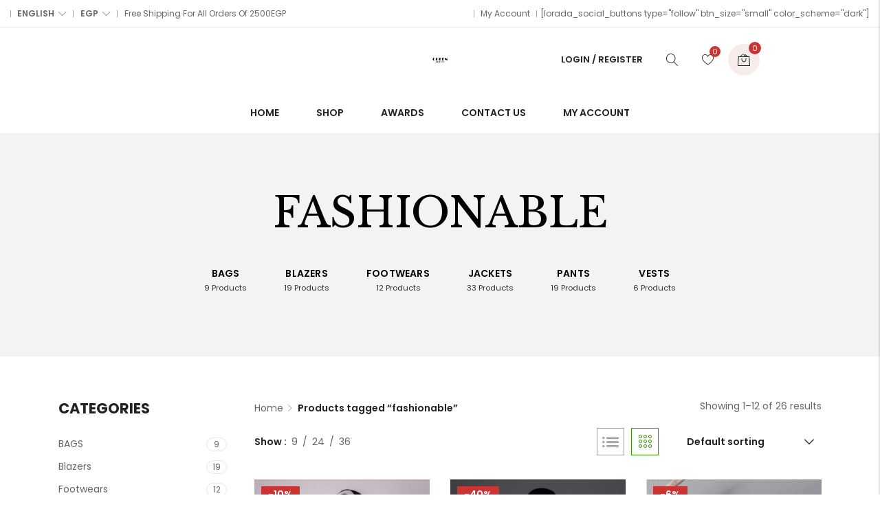

--- FILE ---
content_type: text/html; charset=UTF-8
request_url: https://greenfashion-stores.com/product-tag/fashionable/?add_to_wishlist=1799&shop_view=grid
body_size: 21297
content:

<!DOCTYPE html>

<html lang="en-US" class="supports-fontface">
<head>
	<meta http-equiv="content-type" content="text/html; charset=UTF-8">
	<meta name="viewport" content="width=device-width, initial-scale=1.0, maximum-scale=1.0, user-scalable=no" />

	<link rel="pingback" href="https://greenfashion-stores.com/xmlrpc.php">
	<link rel="profile" href="//gmpg.org/xfn/11">

	<!-- WordPress wp_head() -->
					<script>document.documentElement.className = document.documentElement.className + ' yes-js js_active js'</script>
			<meta name='robots' content='noindex, follow' />
	<style>img:is([sizes="auto" i], [sizes^="auto," i]) { contain-intrinsic-size: 3000px 1500px }</style>
	
	<!-- This site is optimized with the Yoast SEO plugin v26.8 - https://yoast.com/product/yoast-seo-wordpress/ -->
	<title>fashionable Archives - Green Fashion</title>
	<link rel="canonical" href="https://greenfashion-stores.com/product-tag/fashionable/" />
	<link rel="next" href="https://greenfashion-stores.com/product-tag/fashionable/page/2/" />
	<meta property="og:locale" content="en_US" />
	<meta property="og:type" content="article" />
	<meta property="og:title" content="fashionable Archives - Green Fashion" />
	<meta property="og:url" content="https://greenfashion-stores.com/product-tag/fashionable/" />
	<meta property="og:site_name" content="Green Fashion" />
	<meta property="og:image" content="https://greenfashion-stores.com/wp-content/uploads/2022/11/cropped-Green-Fashion-logo-2022-scaled-1.jpg" />
	<meta property="og:image:width" content="512" />
	<meta property="og:image:height" content="512" />
	<meta property="og:image:type" content="image/jpeg" />
	<meta name="twitter:card" content="summary_large_image" />
	<script type="application/ld+json" class="yoast-schema-graph">{"@context":"https://schema.org","@graph":[{"@type":"CollectionPage","@id":"https://greenfashion-stores.com/product-tag/fashionable/","url":"https://greenfashion-stores.com/product-tag/fashionable/","name":"fashionable Archives - Green Fashion","isPartOf":{"@id":"https://greenfashion-stores.com/#website"},"primaryImageOfPage":{"@id":"https://greenfashion-stores.com/product-tag/fashionable/#primaryimage"},"image":{"@id":"https://greenfashion-stores.com/product-tag/fashionable/#primaryimage"},"thumbnailUrl":"https://greenfashion-stores.com/wp-content/uploads/2021/06/IMG_1124-scaled.jpg","breadcrumb":{"@id":"https://greenfashion-stores.com/product-tag/fashionable/#breadcrumb"},"inLanguage":"en-US"},{"@type":"ImageObject","inLanguage":"en-US","@id":"https://greenfashion-stores.com/product-tag/fashionable/#primaryimage","url":"https://greenfashion-stores.com/wp-content/uploads/2021/06/IMG_1124-scaled.jpg","contentUrl":"https://greenfashion-stores.com/wp-content/uploads/2021/06/IMG_1124-scaled.jpg","width":2560,"height":1707},{"@type":"BreadcrumbList","@id":"https://greenfashion-stores.com/product-tag/fashionable/#breadcrumb","itemListElement":[{"@type":"ListItem","position":1,"name":"Home","item":"https://greenfashion-stores.com/"},{"@type":"ListItem","position":2,"name":"fashionable"}]},{"@type":"WebSite","@id":"https://greenfashion-stores.com/#website","url":"https://greenfashion-stores.com/","name":"Green Fashion","description":"Green Fashion","publisher":{"@id":"https://greenfashion-stores.com/#organization"},"potentialAction":[{"@type":"SearchAction","target":{"@type":"EntryPoint","urlTemplate":"https://greenfashion-stores.com/?s={search_term_string}"},"query-input":{"@type":"PropertyValueSpecification","valueRequired":true,"valueName":"search_term_string"}}],"inLanguage":"en-US"},{"@type":"Organization","@id":"https://greenfashion-stores.com/#organization","name":"Green Fashion","url":"https://greenfashion-stores.com/","logo":{"@type":"ImageObject","inLanguage":"en-US","@id":"https://greenfashion-stores.com/#/schema/logo/image/","url":"https://greenfashion-stores.com/wp-content/uploads/2022/11/cropped-Green-Fashion-logo-2022-scaled-1.jpg","contentUrl":"https://greenfashion-stores.com/wp-content/uploads/2022/11/cropped-Green-Fashion-logo-2022-scaled-1.jpg","width":512,"height":512,"caption":"Green Fashion"},"image":{"@id":"https://greenfashion-stores.com/#/schema/logo/image/"}}]}</script>
	<!-- / Yoast SEO plugin. -->


<link rel='dns-prefetch' href='//fonts.googleapis.com' />
<link rel='preconnect' href='https://fonts.gstatic.com' crossorigin />
<link rel="alternate" type="application/rss+xml" title="Green Fashion &raquo; Feed" href="https://greenfashion-stores.com/feed/" />
<link rel="alternate" type="application/rss+xml" title="Green Fashion &raquo; Comments Feed" href="https://greenfashion-stores.com/comments/feed/" />
<link rel="alternate" type="application/rss+xml" title="Green Fashion &raquo; fashionable Tag Feed" href="https://greenfashion-stores.com/product-tag/fashionable/feed/" />
<script type="text/javascript">
/* <![CDATA[ */
window._wpemojiSettings = {"baseUrl":"https:\/\/s.w.org\/images\/core\/emoji\/16.0.1\/72x72\/","ext":".png","svgUrl":"https:\/\/s.w.org\/images\/core\/emoji\/16.0.1\/svg\/","svgExt":".svg","source":{"concatemoji":"https:\/\/greenfashion-stores.com\/wp-includes\/js\/wp-emoji-release.min.js?ver=6.8.3"}};
/*! This file is auto-generated */
!function(s,n){var o,i,e;function c(e){try{var t={supportTests:e,timestamp:(new Date).valueOf()};sessionStorage.setItem(o,JSON.stringify(t))}catch(e){}}function p(e,t,n){e.clearRect(0,0,e.canvas.width,e.canvas.height),e.fillText(t,0,0);var t=new Uint32Array(e.getImageData(0,0,e.canvas.width,e.canvas.height).data),a=(e.clearRect(0,0,e.canvas.width,e.canvas.height),e.fillText(n,0,0),new Uint32Array(e.getImageData(0,0,e.canvas.width,e.canvas.height).data));return t.every(function(e,t){return e===a[t]})}function u(e,t){e.clearRect(0,0,e.canvas.width,e.canvas.height),e.fillText(t,0,0);for(var n=e.getImageData(16,16,1,1),a=0;a<n.data.length;a++)if(0!==n.data[a])return!1;return!0}function f(e,t,n,a){switch(t){case"flag":return n(e,"\ud83c\udff3\ufe0f\u200d\u26a7\ufe0f","\ud83c\udff3\ufe0f\u200b\u26a7\ufe0f")?!1:!n(e,"\ud83c\udde8\ud83c\uddf6","\ud83c\udde8\u200b\ud83c\uddf6")&&!n(e,"\ud83c\udff4\udb40\udc67\udb40\udc62\udb40\udc65\udb40\udc6e\udb40\udc67\udb40\udc7f","\ud83c\udff4\u200b\udb40\udc67\u200b\udb40\udc62\u200b\udb40\udc65\u200b\udb40\udc6e\u200b\udb40\udc67\u200b\udb40\udc7f");case"emoji":return!a(e,"\ud83e\udedf")}return!1}function g(e,t,n,a){var r="undefined"!=typeof WorkerGlobalScope&&self instanceof WorkerGlobalScope?new OffscreenCanvas(300,150):s.createElement("canvas"),o=r.getContext("2d",{willReadFrequently:!0}),i=(o.textBaseline="top",o.font="600 32px Arial",{});return e.forEach(function(e){i[e]=t(o,e,n,a)}),i}function t(e){var t=s.createElement("script");t.src=e,t.defer=!0,s.head.appendChild(t)}"undefined"!=typeof Promise&&(o="wpEmojiSettingsSupports",i=["flag","emoji"],n.supports={everything:!0,everythingExceptFlag:!0},e=new Promise(function(e){s.addEventListener("DOMContentLoaded",e,{once:!0})}),new Promise(function(t){var n=function(){try{var e=JSON.parse(sessionStorage.getItem(o));if("object"==typeof e&&"number"==typeof e.timestamp&&(new Date).valueOf()<e.timestamp+604800&&"object"==typeof e.supportTests)return e.supportTests}catch(e){}return null}();if(!n){if("undefined"!=typeof Worker&&"undefined"!=typeof OffscreenCanvas&&"undefined"!=typeof URL&&URL.createObjectURL&&"undefined"!=typeof Blob)try{var e="postMessage("+g.toString()+"("+[JSON.stringify(i),f.toString(),p.toString(),u.toString()].join(",")+"));",a=new Blob([e],{type:"text/javascript"}),r=new Worker(URL.createObjectURL(a),{name:"wpTestEmojiSupports"});return void(r.onmessage=function(e){c(n=e.data),r.terminate(),t(n)})}catch(e){}c(n=g(i,f,p,u))}t(n)}).then(function(e){for(var t in e)n.supports[t]=e[t],n.supports.everything=n.supports.everything&&n.supports[t],"flag"!==t&&(n.supports.everythingExceptFlag=n.supports.everythingExceptFlag&&n.supports[t]);n.supports.everythingExceptFlag=n.supports.everythingExceptFlag&&!n.supports.flag,n.DOMReady=!1,n.readyCallback=function(){n.DOMReady=!0}}).then(function(){return e}).then(function(){var e;n.supports.everything||(n.readyCallback(),(e=n.source||{}).concatemoji?t(e.concatemoji):e.wpemoji&&e.twemoji&&(t(e.twemoji),t(e.wpemoji)))}))}((window,document),window._wpemojiSettings);
/* ]]> */
</script>
<style id='wp-emoji-styles-inline-css' type='text/css'>

	img.wp-smiley, img.emoji {
		display: inline !important;
		border: none !important;
		box-shadow: none !important;
		height: 1em !important;
		width: 1em !important;
		margin: 0 0.07em !important;
		vertical-align: -0.1em !important;
		background: none !important;
		padding: 0 !important;
	}
</style>
<link rel='stylesheet' id='wp-block-library-css' href='https://greenfashion-stores.com/wp-includes/css/dist/block-library/style.min.css?ver=6.8.3' type='text/css' media='all' />
<style id='classic-theme-styles-inline-css' type='text/css'>
/*! This file is auto-generated */
.wp-block-button__link{color:#fff;background-color:#32373c;border-radius:9999px;box-shadow:none;text-decoration:none;padding:calc(.667em + 2px) calc(1.333em + 2px);font-size:1.125em}.wp-block-file__button{background:#32373c;color:#fff;text-decoration:none}
</style>
<link rel='stylesheet' id='jquery-selectBox-css' href='https://greenfashion-stores.com/wp-content/plugins/yith-woocommerce-wishlist/assets/css/jquery.selectBox.css?ver=1.2.0' type='text/css' media='all' />
<link rel='stylesheet' id='woocommerce_prettyPhoto_css-css' href='//greenfashion-stores.com/wp-content/plugins/woocommerce/assets/css/prettyPhoto.css?ver=3.1.6' type='text/css' media='all' />
<link rel='stylesheet' id='yith-wcwl-main-css' href='https://greenfashion-stores.com/wp-content/plugins/yith-woocommerce-wishlist/assets/css/style.css?ver=4.11.0' type='text/css' media='all' />
<style id='yith-wcwl-main-inline-css' type='text/css'>
 :root { --rounded-corners-radius: 16px; --add-to-cart-rounded-corners-radius: 16px; --color-headers-background: #F4F4F4; --feedback-duration: 3s } 
 :root { --rounded-corners-radius: 16px; --add-to-cart-rounded-corners-radius: 16px; --color-headers-background: #F4F4F4; --feedback-duration: 3s } 
</style>
<link rel='stylesheet' id='coblocks-frontend-css' href='https://greenfashion-stores.com/wp-content/plugins/coblocks/dist/style-coblocks-1.css?ver=3.1.16' type='text/css' media='all' />
<link rel='stylesheet' id='coblocks-extensions-css' href='https://greenfashion-stores.com/wp-content/plugins/coblocks/dist/style-coblocks-extensions.css?ver=3.1.16' type='text/css' media='all' />
<link rel='stylesheet' id='coblocks-animation-css' href='https://greenfashion-stores.com/wp-content/plugins/coblocks/dist/style-coblocks-animation.css?ver=2677611078ee87eb3b1c' type='text/css' media='all' />
<style id='global-styles-inline-css' type='text/css'>
:root{--wp--preset--aspect-ratio--square: 1;--wp--preset--aspect-ratio--4-3: 4/3;--wp--preset--aspect-ratio--3-4: 3/4;--wp--preset--aspect-ratio--3-2: 3/2;--wp--preset--aspect-ratio--2-3: 2/3;--wp--preset--aspect-ratio--16-9: 16/9;--wp--preset--aspect-ratio--9-16: 9/16;--wp--preset--color--black: #000000;--wp--preset--color--cyan-bluish-gray: #abb8c3;--wp--preset--color--white: #ffffff;--wp--preset--color--pale-pink: #f78da7;--wp--preset--color--vivid-red: #cf2e2e;--wp--preset--color--luminous-vivid-orange: #ff6900;--wp--preset--color--luminous-vivid-amber: #fcb900;--wp--preset--color--light-green-cyan: #7bdcb5;--wp--preset--color--vivid-green-cyan: #00d084;--wp--preset--color--pale-cyan-blue: #8ed1fc;--wp--preset--color--vivid-cyan-blue: #0693e3;--wp--preset--color--vivid-purple: #9b51e0;--wp--preset--gradient--vivid-cyan-blue-to-vivid-purple: linear-gradient(135deg,rgba(6,147,227,1) 0%,rgb(155,81,224) 100%);--wp--preset--gradient--light-green-cyan-to-vivid-green-cyan: linear-gradient(135deg,rgb(122,220,180) 0%,rgb(0,208,130) 100%);--wp--preset--gradient--luminous-vivid-amber-to-luminous-vivid-orange: linear-gradient(135deg,rgba(252,185,0,1) 0%,rgba(255,105,0,1) 100%);--wp--preset--gradient--luminous-vivid-orange-to-vivid-red: linear-gradient(135deg,rgba(255,105,0,1) 0%,rgb(207,46,46) 100%);--wp--preset--gradient--very-light-gray-to-cyan-bluish-gray: linear-gradient(135deg,rgb(238,238,238) 0%,rgb(169,184,195) 100%);--wp--preset--gradient--cool-to-warm-spectrum: linear-gradient(135deg,rgb(74,234,220) 0%,rgb(151,120,209) 20%,rgb(207,42,186) 40%,rgb(238,44,130) 60%,rgb(251,105,98) 80%,rgb(254,248,76) 100%);--wp--preset--gradient--blush-light-purple: linear-gradient(135deg,rgb(255,206,236) 0%,rgb(152,150,240) 100%);--wp--preset--gradient--blush-bordeaux: linear-gradient(135deg,rgb(254,205,165) 0%,rgb(254,45,45) 50%,rgb(107,0,62) 100%);--wp--preset--gradient--luminous-dusk: linear-gradient(135deg,rgb(255,203,112) 0%,rgb(199,81,192) 50%,rgb(65,88,208) 100%);--wp--preset--gradient--pale-ocean: linear-gradient(135deg,rgb(255,245,203) 0%,rgb(182,227,212) 50%,rgb(51,167,181) 100%);--wp--preset--gradient--electric-grass: linear-gradient(135deg,rgb(202,248,128) 0%,rgb(113,206,126) 100%);--wp--preset--gradient--midnight: linear-gradient(135deg,rgb(2,3,129) 0%,rgb(40,116,252) 100%);--wp--preset--font-size--small: 18px;--wp--preset--font-size--medium: 20px;--wp--preset--font-size--large: 26.25px;--wp--preset--font-size--x-large: 42px;--wp--preset--font-size--normal: 21px;--wp--preset--font-size--larger: 32px;--wp--preset--spacing--20: 0.44rem;--wp--preset--spacing--30: 0.67rem;--wp--preset--spacing--40: 1rem;--wp--preset--spacing--50: 1.5rem;--wp--preset--spacing--60: 2.25rem;--wp--preset--spacing--70: 3.38rem;--wp--preset--spacing--80: 5.06rem;--wp--preset--shadow--natural: 6px 6px 9px rgba(0, 0, 0, 0.2);--wp--preset--shadow--deep: 12px 12px 50px rgba(0, 0, 0, 0.4);--wp--preset--shadow--sharp: 6px 6px 0px rgba(0, 0, 0, 0.2);--wp--preset--shadow--outlined: 6px 6px 0px -3px rgba(255, 255, 255, 1), 6px 6px rgba(0, 0, 0, 1);--wp--preset--shadow--crisp: 6px 6px 0px rgba(0, 0, 0, 1);}:where(.is-layout-flex){gap: 0.5em;}:where(.is-layout-grid){gap: 0.5em;}body .is-layout-flex{display: flex;}.is-layout-flex{flex-wrap: wrap;align-items: center;}.is-layout-flex > :is(*, div){margin: 0;}body .is-layout-grid{display: grid;}.is-layout-grid > :is(*, div){margin: 0;}:where(.wp-block-columns.is-layout-flex){gap: 2em;}:where(.wp-block-columns.is-layout-grid){gap: 2em;}:where(.wp-block-post-template.is-layout-flex){gap: 1.25em;}:where(.wp-block-post-template.is-layout-grid){gap: 1.25em;}.has-black-color{color: var(--wp--preset--color--black) !important;}.has-cyan-bluish-gray-color{color: var(--wp--preset--color--cyan-bluish-gray) !important;}.has-white-color{color: var(--wp--preset--color--white) !important;}.has-pale-pink-color{color: var(--wp--preset--color--pale-pink) !important;}.has-vivid-red-color{color: var(--wp--preset--color--vivid-red) !important;}.has-luminous-vivid-orange-color{color: var(--wp--preset--color--luminous-vivid-orange) !important;}.has-luminous-vivid-amber-color{color: var(--wp--preset--color--luminous-vivid-amber) !important;}.has-light-green-cyan-color{color: var(--wp--preset--color--light-green-cyan) !important;}.has-vivid-green-cyan-color{color: var(--wp--preset--color--vivid-green-cyan) !important;}.has-pale-cyan-blue-color{color: var(--wp--preset--color--pale-cyan-blue) !important;}.has-vivid-cyan-blue-color{color: var(--wp--preset--color--vivid-cyan-blue) !important;}.has-vivid-purple-color{color: var(--wp--preset--color--vivid-purple) !important;}.has-black-background-color{background-color: var(--wp--preset--color--black) !important;}.has-cyan-bluish-gray-background-color{background-color: var(--wp--preset--color--cyan-bluish-gray) !important;}.has-white-background-color{background-color: var(--wp--preset--color--white) !important;}.has-pale-pink-background-color{background-color: var(--wp--preset--color--pale-pink) !important;}.has-vivid-red-background-color{background-color: var(--wp--preset--color--vivid-red) !important;}.has-luminous-vivid-orange-background-color{background-color: var(--wp--preset--color--luminous-vivid-orange) !important;}.has-luminous-vivid-amber-background-color{background-color: var(--wp--preset--color--luminous-vivid-amber) !important;}.has-light-green-cyan-background-color{background-color: var(--wp--preset--color--light-green-cyan) !important;}.has-vivid-green-cyan-background-color{background-color: var(--wp--preset--color--vivid-green-cyan) !important;}.has-pale-cyan-blue-background-color{background-color: var(--wp--preset--color--pale-cyan-blue) !important;}.has-vivid-cyan-blue-background-color{background-color: var(--wp--preset--color--vivid-cyan-blue) !important;}.has-vivid-purple-background-color{background-color: var(--wp--preset--color--vivid-purple) !important;}.has-black-border-color{border-color: var(--wp--preset--color--black) !important;}.has-cyan-bluish-gray-border-color{border-color: var(--wp--preset--color--cyan-bluish-gray) !important;}.has-white-border-color{border-color: var(--wp--preset--color--white) !important;}.has-pale-pink-border-color{border-color: var(--wp--preset--color--pale-pink) !important;}.has-vivid-red-border-color{border-color: var(--wp--preset--color--vivid-red) !important;}.has-luminous-vivid-orange-border-color{border-color: var(--wp--preset--color--luminous-vivid-orange) !important;}.has-luminous-vivid-amber-border-color{border-color: var(--wp--preset--color--luminous-vivid-amber) !important;}.has-light-green-cyan-border-color{border-color: var(--wp--preset--color--light-green-cyan) !important;}.has-vivid-green-cyan-border-color{border-color: var(--wp--preset--color--vivid-green-cyan) !important;}.has-pale-cyan-blue-border-color{border-color: var(--wp--preset--color--pale-cyan-blue) !important;}.has-vivid-cyan-blue-border-color{border-color: var(--wp--preset--color--vivid-cyan-blue) !important;}.has-vivid-purple-border-color{border-color: var(--wp--preset--color--vivid-purple) !important;}.has-vivid-cyan-blue-to-vivid-purple-gradient-background{background: var(--wp--preset--gradient--vivid-cyan-blue-to-vivid-purple) !important;}.has-light-green-cyan-to-vivid-green-cyan-gradient-background{background: var(--wp--preset--gradient--light-green-cyan-to-vivid-green-cyan) !important;}.has-luminous-vivid-amber-to-luminous-vivid-orange-gradient-background{background: var(--wp--preset--gradient--luminous-vivid-amber-to-luminous-vivid-orange) !important;}.has-luminous-vivid-orange-to-vivid-red-gradient-background{background: var(--wp--preset--gradient--luminous-vivid-orange-to-vivid-red) !important;}.has-very-light-gray-to-cyan-bluish-gray-gradient-background{background: var(--wp--preset--gradient--very-light-gray-to-cyan-bluish-gray) !important;}.has-cool-to-warm-spectrum-gradient-background{background: var(--wp--preset--gradient--cool-to-warm-spectrum) !important;}.has-blush-light-purple-gradient-background{background: var(--wp--preset--gradient--blush-light-purple) !important;}.has-blush-bordeaux-gradient-background{background: var(--wp--preset--gradient--blush-bordeaux) !important;}.has-luminous-dusk-gradient-background{background: var(--wp--preset--gradient--luminous-dusk) !important;}.has-pale-ocean-gradient-background{background: var(--wp--preset--gradient--pale-ocean) !important;}.has-electric-grass-gradient-background{background: var(--wp--preset--gradient--electric-grass) !important;}.has-midnight-gradient-background{background: var(--wp--preset--gradient--midnight) !important;}.has-small-font-size{font-size: var(--wp--preset--font-size--small) !important;}.has-medium-font-size{font-size: var(--wp--preset--font-size--medium) !important;}.has-large-font-size{font-size: var(--wp--preset--font-size--large) !important;}.has-x-large-font-size{font-size: var(--wp--preset--font-size--x-large) !important;}
:where(.wp-block-post-template.is-layout-flex){gap: 1.25em;}:where(.wp-block-post-template.is-layout-grid){gap: 1.25em;}
:where(.wp-block-columns.is-layout-flex){gap: 2em;}:where(.wp-block-columns.is-layout-grid){gap: 2em;}
:root :where(.wp-block-pullquote){font-size: 1.5em;line-height: 1.6;}
</style>
<link rel='stylesheet' id='contact-form-7-css' href='https://greenfashion-stores.com/wp-content/plugins/contact-form-7/includes/css/styles.css?ver=6.1.4' type='text/css' media='all' />
<link rel='stylesheet' id='woocommerce-vi-flexslider-css' href='https://greenfashion-stores.com/wp-content/plugins/woocommerce-lookbook/css/vi_flexslider.min.css?ver=1.1.4.2' type='text/css' media='all' />
<link rel='stylesheet' id='woocommerce-lookbook-css' href='https://greenfashion-stores.com/wp-content/plugins/woocommerce-lookbook/css/woocommerce-lookbook.css?ver=1.1.4.2' type='text/css' media='all' />
<style id='woocommerce-lookbook-inline-css' type='text/css'>

			.woocommerce-lookbook .woocommerce-lookbook-inner .wlb-item .wlb-pulse {
				background-color:#212121;
			}
			.woocommerce-lookbook .woocommerce-lookbook-inner .wlb-item .product-lookbook-content {
				background-color:#fff;
				color:#333;
			}
			.woocommerce-lookbook .woocommerce-lookbook-inner .wlb-item .product-lookbook-content .price,
			.woocommerce-lookbook .woocommerce-lookbook-inner .wlb-item .product-lookbook-content a,
			.woocommerce-lookbook .woocommerce-lookbook-inner .wlb-item .product-lookbook-content p {
				color:#333;
			}
		
</style>
<style id='woocommerce-inline-inline-css' type='text/css'>
.woocommerce form .form-row .required { visibility: visible; }
</style>
<link rel='stylesheet' id='wp-components-css' href='https://greenfashion-stores.com/wp-includes/css/dist/components/style.min.css?ver=6.8.3' type='text/css' media='all' />
<link rel='stylesheet' id='godaddy-styles-css' href='https://greenfashion-stores.com/wp-content/mu-plugins/vendor/wpex/godaddy-launch/includes/Dependencies/GoDaddy/Styles/build/latest.css?ver=2.0.2' type='text/css' media='all' />
<link rel='stylesheet' id='jquery-ui-css' href='https://greenfashion-stores.com/wp-content/themes/lorada/css/jquery-ui.min.css?ver=1.12.1' type='text/css' media='all' />
<link rel='stylesheet' id='lorada-font-awesome-css' href='https://greenfashion-stores.com/wp-content/themes/lorada/inc/fonts/font-awesome/css/all.min.css?ver=5.7.0' type='text/css' media='all' />
<link rel='stylesheet' id='bootstrap-style-css' href='https://greenfashion-stores.com/wp-content/themes/lorada/css/bootstrap.min.css?ver=4.0.0' type='text/css' media='all' />
<link rel='stylesheet' id='lorada-theme-style-css' href='https://greenfashion-stores.com/wp-content/themes/lorada/css/theme.css?ver=4.1.2' type='text/css' media='all' />
<link rel='stylesheet' id='jquery-fixedheadertable-style-css' href='https://greenfashion-stores.com/wp-content/plugins/yith-woocommerce-compare/assets/css/jquery.dataTables.css?ver=1.10.18' type='text/css' media='all' />
<link rel='stylesheet' id='yith_woocompare_page-css' href='https://greenfashion-stores.com/wp-content/plugins/yith-woocommerce-compare/assets/css/compare.css?ver=3.7.0' type='text/css' media='all' />
<link rel='stylesheet' id='yith-woocompare-widget-css' href='https://greenfashion-stores.com/wp-content/plugins/yith-woocommerce-compare/assets/css/widget.css?ver=3.7.0' type='text/css' media='all' />
<link rel="preload" as="style" href="https://fonts.googleapis.com/css?family=Poppins:100,200,300,400,500,600,700,800,900,100italic,200italic,300italic,400italic,500italic,600italic,700italic,800italic,900italic%7CLibre%20Baskerville:400,700,400italic&#038;display=swap&#038;ver=1689366958" /><link rel="stylesheet" href="https://fonts.googleapis.com/css?family=Poppins:100,200,300,400,500,600,700,800,900,100italic,200italic,300italic,400italic,500italic,600italic,700italic,800italic,900italic%7CLibre%20Baskerville:400,700,400italic&#038;display=swap&#038;ver=1689366958" media="print" onload="this.media='all'"><noscript><link rel="stylesheet" href="https://fonts.googleapis.com/css?family=Poppins:100,200,300,400,500,600,700,800,900,100italic,200italic,300italic,400italic,500italic,600italic,700italic,800italic,900italic%7CLibre%20Baskerville:400,700,400italic&#038;display=swap&#038;ver=1689366958" /></noscript><script type="text/template" id="tmpl-variation-template">
	<div class="woocommerce-variation-description">{{{ data.variation.variation_description }}}</div>
	<div class="woocommerce-variation-price">{{{ data.variation.price_html }}}</div>
	<div class="woocommerce-variation-availability">{{{ data.variation.availability_html }}}</div>
</script>
<script type="text/template" id="tmpl-unavailable-variation-template">
	<p role="alert">Sorry, this product is unavailable. Please choose a different combination.</p>
</script>
<script type="text/javascript" src="https://greenfashion-stores.com/wp-includes/js/jquery/jquery.min.js?ver=3.7.1" id="jquery-core-js"></script>
<script type="text/javascript" src="https://greenfashion-stores.com/wp-includes/js/jquery/jquery-migrate.min.js?ver=3.4.1" id="jquery-migrate-js"></script>
<script type="text/javascript" src="https://greenfashion-stores.com/wp-content/plugins/woocommerce-lookbook/js/jquery.slides.min.js?ver=3.0.4" id="jquery-slides-js"></script>
<script type="text/javascript" src="https://greenfashion-stores.com/wp-content/plugins/woocommerce-lookbook/js/jquery.vi_flexslider.min.js?ver=2.7.0" id="jquery-vi-flexslider-js"></script>
<script type="text/javascript" src="https://greenfashion-stores.com/wp-content/plugins/woocommerce/assets/js/jquery-blockui/jquery.blockUI.min.js?ver=2.7.0-wc.10.4.3" id="wc-jquery-blockui-js" defer="defer" data-wp-strategy="defer"></script>
<script type="text/javascript" id="wc-add-to-cart-js-extra">
/* <![CDATA[ */
var wc_add_to_cart_params = {"ajax_url":"\/wp-admin\/admin-ajax.php","wc_ajax_url":"\/?wc-ajax=%%endpoint%%","i18n_view_cart":"View cart","cart_url":"https:\/\/greenfashion-stores.com\/cart\/","is_cart":"","cart_redirect_after_add":"no"};
/* ]]> */
</script>
<script type="text/javascript" src="https://greenfashion-stores.com/wp-content/plugins/woocommerce/assets/js/frontend/add-to-cart.min.js?ver=10.4.3" id="wc-add-to-cart-js" defer="defer" data-wp-strategy="defer"></script>
<script type="text/javascript" src="https://greenfashion-stores.com/wp-content/plugins/woocommerce/assets/js/js-cookie/js.cookie.min.js?ver=2.1.4-wc.10.4.3" id="wc-js-cookie-js" defer="defer" data-wp-strategy="defer"></script>
<script type="text/javascript" id="woocommerce-js-extra">
/* <![CDATA[ */
var woocommerce_params = {"ajax_url":"\/wp-admin\/admin-ajax.php","wc_ajax_url":"\/?wc-ajax=%%endpoint%%","i18n_password_show":"Show password","i18n_password_hide":"Hide password"};
/* ]]> */
</script>
<script type="text/javascript" src="https://greenfashion-stores.com/wp-content/plugins/woocommerce/assets/js/frontend/woocommerce.min.js?ver=10.4.3" id="woocommerce-js" defer="defer" data-wp-strategy="defer"></script>
<script type="text/javascript" id="kk-script-js-extra">
/* <![CDATA[ */
var fetchCartItems = {"ajax_url":"https:\/\/greenfashion-stores.com\/wp-admin\/admin-ajax.php","action":"kk_wc_fetchcartitems","nonce":"d116b84d74","currency":"EGP"};
/* ]]> */
</script>
<script type="text/javascript" src="https://greenfashion-stores.com/wp-content/plugins/kliken-marketing-for-google/assets/kk-script.js?ver=6.8.3" id="kk-script-js"></script>
<script type="text/javascript" src="https://greenfashion-stores.com/wp-content/themes/lorada/js/lazysizes.min.js?ver=5.3.2" id="lazysizes-script-js"></script>
<script type="text/javascript" src="https://greenfashion-stores.com/wp-content/themes/lorada/js/ls.unveilhooks.min.js?ver=5.3.2" id="unveilhooks-script-js"></script>
<script type="text/javascript" src="https://greenfashion-stores.com/wp-includes/js/underscore.min.js?ver=1.13.7" id="underscore-js"></script>
<script type="text/javascript" id="wp-util-js-extra">
/* <![CDATA[ */
var _wpUtilSettings = {"ajax":{"url":"\/wp-admin\/admin-ajax.php"}};
/* ]]> */
</script>
<script type="text/javascript" src="https://greenfashion-stores.com/wp-includes/js/wp-util.min.js?ver=6.8.3" id="wp-util-js"></script>
<script type="text/javascript" id="wc-add-to-cart-variation-js-extra">
/* <![CDATA[ */
var wc_add_to_cart_variation_params = {"wc_ajax_url":"\/?wc-ajax=%%endpoint%%","i18n_no_matching_variations_text":"Sorry, no products matched your selection. Please choose a different combination.","i18n_make_a_selection_text":"Please select some product options before adding this product to your cart.","i18n_unavailable_text":"Sorry, this product is unavailable. Please choose a different combination.","i18n_reset_alert_text":"Your selection has been reset. Please select some product options before adding this product to your cart."};
/* ]]> */
</script>
<script type="text/javascript" src="https://greenfashion-stores.com/wp-content/plugins/woocommerce/assets/js/frontend/add-to-cart-variation.min.js?ver=10.4.3" id="wc-add-to-cart-variation-js" defer="defer" data-wp-strategy="defer"></script>
<link rel="https://api.w.org/" href="https://greenfashion-stores.com/wp-json/" /><link rel="alternate" title="JSON" type="application/json" href="https://greenfashion-stores.com/wp-json/wp/v2/product_tag/73" /><link rel="EditURI" type="application/rsd+xml" title="RSD" href="https://greenfashion-stores.com/xmlrpc.php?rsd" />
<meta name="generator" content="Redux 4.5.10" />	<noscript><style>.woocommerce-product-gallery{ opacity: 1 !important; }</style></noscript>
	<meta name="generator" content="Elementor 3.34.2; features: additional_custom_breakpoints; settings: css_print_method-internal, google_font-enabled, font_display-auto">

			<link rel="shortcut icon" href="https://greenfashion-stores.com/wp-content/uploads/2022/11/Green-Fashion-logo-2022-scaled.jpg">
			<link rel="apple-touch-icon-precomposed" sizes="160x160" href="https://greenfashion-stores.com/wp-content/uploads/2022/11/Green-Fashion-logo-2022-scaled.jpg">

						<style>
				.e-con.e-parent:nth-of-type(n+4):not(.e-lazyloaded):not(.e-no-lazyload),
				.e-con.e-parent:nth-of-type(n+4):not(.e-lazyloaded):not(.e-no-lazyload) * {
					background-image: none !important;
				}
				@media screen and (max-height: 1024px) {
					.e-con.e-parent:nth-of-type(n+3):not(.e-lazyloaded):not(.e-no-lazyload),
					.e-con.e-parent:nth-of-type(n+3):not(.e-lazyloaded):not(.e-no-lazyload) * {
						background-image: none !important;
					}
				}
				@media screen and (max-height: 640px) {
					.e-con.e-parent:nth-of-type(n+2):not(.e-lazyloaded):not(.e-no-lazyload),
					.e-con.e-parent:nth-of-type(n+2):not(.e-lazyloaded):not(.e-no-lazyload) * {
						background-image: none !important;
					}
				}
			</style>
			<meta name="generator" content="Powered by Slider Revolution 6.5.8 - responsive, Mobile-Friendly Slider Plugin for WordPress with comfortable drag and drop interface." />
<script type="text/javascript">function setREVStartSize(e){
			//window.requestAnimationFrame(function() {				 
				window.RSIW = window.RSIW===undefined ? window.innerWidth : window.RSIW;	
				window.RSIH = window.RSIH===undefined ? window.innerHeight : window.RSIH;	
				try {								
					var pw = document.getElementById(e.c).parentNode.offsetWidth,
						newh;
					pw = pw===0 || isNaN(pw) ? window.RSIW : pw;
					e.tabw = e.tabw===undefined ? 0 : parseInt(e.tabw);
					e.thumbw = e.thumbw===undefined ? 0 : parseInt(e.thumbw);
					e.tabh = e.tabh===undefined ? 0 : parseInt(e.tabh);
					e.thumbh = e.thumbh===undefined ? 0 : parseInt(e.thumbh);
					e.tabhide = e.tabhide===undefined ? 0 : parseInt(e.tabhide);
					e.thumbhide = e.thumbhide===undefined ? 0 : parseInt(e.thumbhide);
					e.mh = e.mh===undefined || e.mh=="" || e.mh==="auto" ? 0 : parseInt(e.mh,0);		
					if(e.layout==="fullscreen" || e.l==="fullscreen") 						
						newh = Math.max(e.mh,window.RSIH);					
					else{					
						e.gw = Array.isArray(e.gw) ? e.gw : [e.gw];
						for (var i in e.rl) if (e.gw[i]===undefined || e.gw[i]===0) e.gw[i] = e.gw[i-1];					
						e.gh = e.el===undefined || e.el==="" || (Array.isArray(e.el) && e.el.length==0)? e.gh : e.el;
						e.gh = Array.isArray(e.gh) ? e.gh : [e.gh];
						for (var i in e.rl) if (e.gh[i]===undefined || e.gh[i]===0) e.gh[i] = e.gh[i-1];
											
						var nl = new Array(e.rl.length),
							ix = 0,						
							sl;					
						e.tabw = e.tabhide>=pw ? 0 : e.tabw;
						e.thumbw = e.thumbhide>=pw ? 0 : e.thumbw;
						e.tabh = e.tabhide>=pw ? 0 : e.tabh;
						e.thumbh = e.thumbhide>=pw ? 0 : e.thumbh;					
						for (var i in e.rl) nl[i] = e.rl[i]<window.RSIW ? 0 : e.rl[i];
						sl = nl[0];									
						for (var i in nl) if (sl>nl[i] && nl[i]>0) { sl = nl[i]; ix=i;}															
						var m = pw>(e.gw[ix]+e.tabw+e.thumbw) ? 1 : (pw-(e.tabw+e.thumbw)) / (e.gw[ix]);					
						newh =  (e.gh[ix] * m) + (e.tabh + e.thumbh);
					}
					var el = document.getElementById(e.c);
					if (el!==null && el) el.style.height = newh+"px";					
					el = document.getElementById(e.c+"_wrapper");
					if (el!==null && el) {
						el.style.height = newh+"px";
						el.style.display = "block";
					}
				} catch(e){
					console.log("Failure at Presize of Slider:" + e)
				}					   
			//});
		  };</script>
</head>

<body class="archive tax-product_tag term-fashionable term-73 wp-theme-lorada theme-lorada woocommerce woocommerce-page woocommerce-no-js site-light-mode sticky-toolbar-label-on elementor-default elementor-kit-12 currency-egp">
		<!-- Start Page Wrapper -->
	<div id="page-wrapper" class="lorada-page-content advanced_logo_center_header page-full-layout lorada-ajax-shop-on">
		<div id="header-topbar" class="topbar-container border-enable topbar-boxed-width">
	<div class="topbar-wrapper">
		<div class="topbar-content">
			<div class="topbar-left-txt topbar-section">

									<div class="topbar-dropdown">

													<div class="language-menu">
											<div class="wcml_language_switcher language-picker">
				<a href="javascript: void(0)" class="wcml_selected_language">English <i class="lorada lorada-chevron-down"></i></a>
				<ul>
					<li><a href="#">German</a></li>
					<li><a href="#">Dutch</a></li>
					<li><a href="#">French</a></li>
					<li><a href="#">Italian</a></li>
					<li><a href="#">Japanese</a></li>
					<li><a href="#">Russian</a></li>
					<li><a href="#">Spanish</a></li>
				</ul>
			</div>
										</div>
						
													<div class="currency-menu">
											<div class="wcml_currency_switcher currency-picker">
				<a href="javascript: void(0)" class="wcml_selected_currency">EGP <i class="lorada lorada-chevron-down"></i></a>
				<ul>
					<li rel="USD"><a href="/product-tag/fashionable/?add_to_wishlist=1799&#038;shop_view=grid&#038;currency=USD">USD</a></li><li rel="EGP"><a href="/product-tag/fashionable/?add_to_wishlist=1799&#038;shop_view=grid&#038;currency=EGP">EGP</a></li>				</ul>
			</div>
										</div>
						
					</div>
				
									<div class="topbar-txt topbar-left-txt">
						Free Shipping For All Orders Of 2500EGP					</div>
				
			</div>

			<div class="topbar-right-txt topbar-section">
									<div class="topbar-menu lorada-topbar-nav topbar-right-nav">
						<ul class="menu-topbar-navigation topbar-navigation-wrapper"><li  id="lorada-menu-item-1542" class="menu-item menu-item-type-post_type menu-item-object-page  item-level-0 default-menu submenu-txt-scheme-default"><a href="https://greenfashion-stores.com/my-account/"><span class="menu-title">My Account</span></a></li>
</ul>					</div>
				
									<div class="topbar-txt topbar-right-txt">
						[lorada_social_buttons type="follow" btn_size="small" color_scheme="dark"]					</div>
							</div>
		</div>
	</div>
</div>

		<!-- Header -->
		<header class="main-header advanced_logo_center header-boxed-width header-color-scheme-default mobile-layout-logo_center">
			<div class="header-container"><div class="header-wrapper">		<div class="header-mobile-nav">
			<div class="mobile-nav-wrapper">
				<span class="hamburger-bars"></span>
				<span class="mobile-nav-label">Menu</span>
			</div>
		</div>
				<div class="header-widget">
					</div>
				<div class="site-logo">
			<a href="https://greenfashion-stores.com/" rel="home">
				<img class="normal-logo" src="https://greenfashion-stores.com/wp-content/uploads/2022/11/Green-Fashion-logo-2022-scaled.jpg" title="Green Fashion" alt="Green Fashion">
				<img class="light-logo" src="https://greenfashion-stores.com/wp-content/uploads/2022/11/Green-Fashion-logo-2022-scaled.jpg" title="Green Fashion" alt="Green Fashion">

								<img class="sticky-logo" src="https://greenfashion-stores.com/wp-content/uploads/2022/11/Green-Fashion-logo-2022-scaled.jpg" title="Green Fashion" alt="Green Fashion">
							</a>
		</div>
		<div class="right-column">			<div class="header-account">
									<a href="https://greenfashion-stores.com/my-account/">
						<span class="account-label-icon"><span class="account-title">Login / Register</span></span>
					</a>
					
					<div class="account-form-dropdown">
						<div class="dropdown-form-inner">
							<h3 class="form-title">
								<span>Sign in</span>
								<a href="https://greenfashion-stores.com/my-account/">Create an Account</a>
							</h3>
							
		<form class="woocommerce-form woocommerce-form-login login" method="post"  action="https://greenfashion-stores.com/my-account/" autocomplete="on">

			
			
			<div class="login-form-close"><span>Close</span></div>

			<p class="form-row form-row-first">
				<label for="username">Username or email <span class="required">*</span></label>
				<input type="text" id="username" class="input-text" name="username" value="" autocomplete="off" />
			</p>
			<p class="form-row form-row-last">
				<label for="password">Password <span class="required">*</span></label>
				<input id="password" class="input-text" type="password" name="password" autocomplete="off" />
			</p>
			<div class="clear"></div>

			
			<p class="form-row">
				<input type="hidden" id="_wpnonce" name="_wpnonce" value="c3a4b8a242" /><input type="hidden" name="_wp_http_referer" value="/product-tag/fashionable/?add_to_wishlist=1799&#038;shop_view=grid" />								<input type="submit" class="button" name="login" value="Login" />
			</p>

			<div class="login-form-footer">
				<a href="https://greenfashion-stores.com/my-account/lost-password/" class="woocommerce-LostPassword lost_password">Lost your password?</a>
				<label class="remember-me-label woocommerce-form__label woocommerce-form__label-for-checkbox remember-checkbox">
					<input class="woocommerce-form__input woocommerce-form__input-checkbox" name="rememberme" type="checkbox" value="forever" /> Remember me				</label>
			</div>

					</form>

		
						</div>
					</div>
											</div>
					<div class="search-button search-form-full_screen">
			<a href="#">
									<i class="lorada lorada-magnifier"></i>
							</a>

					</div>
					<div class="header-wishlist">
				<a href="https://greenfashion-stores.com/wishlist/" class="header-wishlist-inner">
											<i class="lorada lorada-heart"></i>
						<span class="wishlist-title">Wishlist</span>
										<span class="wishlist-count">0</span>
				</a>
			</div>
			
		<div id="header-shopping-cart-main" class="lorada-shopping-cart lorada-cart-view-2 mini-cart mini-cart-side-bar">
			<a href="#" class="cart-button">
									<i class="lorada lorada-bag2"></i>
				
				<div class="shopping-cart-info">
					<span class="cart-items-number">0												<span class="item-label">item</span>
					</span>
					<span class="lorada-cart-subtotal">
						<span class="cart-label">Basket: </span>
						<span class="woocs_special_price_code" ><span class="woocommerce-Price-amount amount"><bdi><span class="woocommerce-Price-currencySymbol">EGP</span>&nbsp;0.00</bdi></span></span>					</span>
				</div>
			</a>

					</div>

		</div></div></div><div class="navigation-wrapper"><div class="nav-container"><div class="navigation-inner">
		<nav class="main-navigation site-nav lorada-navigation hover-style-default">
			<ul id="menu-mobile-navigation" class="menu-main-navigation lorada-menu-nav"><li  id="lorada-menu-item-1535" class="menu-item menu-item-type-post_type menu-item-object-page menu-item-home  item-level-0 default-menu submenu-txt-scheme-default"><a href="https://greenfashion-stores.com/"><span class="menu-title">Home</span></a></li>
<li  id="lorada-menu-item-1294" class="menu-item menu-item-type-post_type menu-item-object-page  item-level-0 sized-mega dropdown-mega-menu submenu-txt-scheme-default"><a href="https://greenfashion-stores.com/shop/"><span class="menu-title">Shop</span></a><style type="text/css">#lorada-menu-item-1294 > .sub-menu-dropdown {min-width: auto; min-height: auto;}</style></li>
<li  id="lorada-menu-item-1518" class="menu-item menu-item-type-custom menu-item-object-custom  item-level-0 default-menu submenu-txt-scheme-default"><a href="https://greenfashion-stores.com/awards/"><span class="menu-title">Awards</span></a></li>
<li  id="lorada-menu-item-1519" class="menu-item menu-item-type-post_type menu-item-object-page  item-level-0 default-menu submenu-txt-scheme-default"><a href="https://greenfashion-stores.com/contact-us/"><span class="menu-title">Contact Us</span></a></li>
<li  id="lorada-menu-item-1313" class="menu-item menu-item-type-post_type menu-item-object-page  item-level-0 default-menu submenu-txt-scheme-default"><a href="https://greenfashion-stores.com/my-account/"><span class="menu-title">My Account</span></a></li>
</ul>		</nav>

		</div></div></div>		</header>
		<!-- End Header -->

		<!-- Header Promotion Bar -->
				<!-- End Header Promotion Bar -->

		
<div class="main-content-wrapper">
	
				<div class="page-title title-size-default color-scheme-dark text-center title-shop" style="background-repeat: no-repeat;background-size: cover;background-position: center center;background-color: #f3f3f3">
					<div class="container">
						<div class="woocommerce-products-header nav-shop">

							<div class="shop-title-wrapper">
																	<h1 class="woocommerce-products-header__title entry-title">fashionable</h1>
															</div>

							<div class="lorada-show-categories"><a href="#">Categories</a></div><ul class="lorada-product-categories has-product-count">
			<li class="cat-link shop-all-link">
				<div class="category-nav-link">
					<a href="https://greenfashion-stores.com/shop/">
						<span class="category-summary">
							<span class="category-name">All</span>
							<span class="category-products-count">
								<span class="cat-count-label">products</span>
							</span>
						</span>
					</a>
				</div>
			</li></li>
	<li class="cat-item cat-item-59 "><div class="category-nav-link"><a href="https://greenfashion-stores.com/product-category/bags/" alt="BAGS"><span class="category-summary"><span class="category-name">BAGS</span><span class="category-products-count"><span class="cat-count-number">9</span> <span class="cat-count-label">products</span></span></span></a></div>
</li>
	<li class="cat-item cat-item-120 "><div class="category-nav-link"><a href="https://greenfashion-stores.com/product-category/blazers/" alt="Blazers"><span class="category-summary"><span class="category-name">Blazers</span><span class="category-products-count"><span class="cat-count-number">19</span> <span class="cat-count-label">products</span></span></span></a></div>
</li>
</li>
	<li class="cat-item cat-item-122 "><div class="category-nav-link"><a href="https://greenfashion-stores.com/product-category/fashionable-casual-denim/" alt="Footwears"><span class="category-summary"><span class="category-name">Footwears</span><span class="category-products-count"><span class="cat-count-number">12</span> <span class="cat-count-label">products</span></span></span></a></div>
</li>
	<li class="cat-item cat-item-60 "><div class="category-nav-link"><a href="https://greenfashion-stores.com/product-category/jackets/" alt="Jackets"><span class="category-summary"><span class="category-name">Jackets</span><span class="category-products-count"><span class="cat-count-number">33</span> <span class="cat-count-label">products</span></span></span></a></div>
</li>
	<li class="cat-item cat-item-100 "><div class="category-nav-link"><a href="https://greenfashion-stores.com/product-category/pants/" alt="Pants"><span class="category-summary"><span class="category-name">Pants</span><span class="category-products-count"><span class="cat-count-number">19</span> <span class="cat-count-label">products</span></span></span></a></div>
</li>
	<li class="cat-item cat-item-94 "><div class="category-nav-link"><a href="https://greenfashion-stores.com/product-category/vests/" alt="Vests"><span class="category-summary"><span class="category-name">Vests</span><span class="category-products-count"><span class="cat-count-number">6</span> <span class="cat-count-label">products</span></span></span></a></div>
</li>
</ul>
						</div>
					</div>
				</div>

				<div class="main-content"><div class="container">
	<div class="row products-archive-container">
		<div class="site-content shop-content-area col-lg-9 order-lg-2" rol="main">

			<div class="loading-effect"></div>
			
				<div class="shop-loop-header">
					<div class="shop-loop-breadcrumbs">
						<nav class="woocommerce-breadcrumb" aria-label="Breadcrumb"><a href="https://greenfashion-stores.com" class="breadcrumb-link breadcrumb-link-last">Home</a><span class="breadcrumb-last"> Products tagged &ldquo;fashionable&rdquo;</span></nav><p class="woocommerce-result-count" role="alert" aria-relevant="all" >
	Showing 1&ndash;12 of 26 results</p>
					</div>

					<div class="shop-loop-tools">
						<div class="woocommerce-notices-wrapper"></div>
			<div class="lorada-show-sidebar-btn">
				<span class="lorada-sidebar-icon"></span>
				<span>Show sidebar</span>
			</div>

		
		<div class="shop-products-per-page">
			<span class="per-page-title">Show</span>

			
				<a rel="nofollow" href="https://greenfashion-stores.com/product-tag/fashionable/?per_page=9" class="per-page-variation">
					<span>9</span>
				</a>

				<span class="per-page-border"></span>

				
				<a rel="nofollow" href="https://greenfashion-stores.com/product-tag/fashionable/?per_page=24" class="per-page-variation">
					<span>24</span>
				</a>

				<span class="per-page-border"></span>

				
				<a rel="nofollow" href="https://greenfashion-stores.com/product-tag/fashionable/?per_page=36" class="per-page-variation">
					<span>36</span>
				</a>

				<span class="per-page-border"></span>

				
		</div>
		
		<div class="shop-products-view">
			
				<a href="/product-tag/fashionable/?add_to_wishlist=1799&#038;shop_view=list" class="shop-view products-view-list">
					<i class="lorada lorada-list4"></i>
				</a>

				
				<a href="/product-tag/fashionable/?add_to_wishlist=1799&#038;shop_view=grid" class="shop-view products-view-grid current-selection">
					<i class="lorada lorada-icons"></i>
				</a>

						</div>

		<form class="woocommerce-ordering" method="get">
		<select
		name="orderby"
		class="orderby"
					aria-label="Shop order"
			>
					<option value="menu_order"  selected='selected'>Default sorting</option>
					<option value="popularity" >Sort by popularity</option>
					<option value="rating" >Sort by average rating</option>
					<option value="date" >Sort by latest</option>
					<option value="price" >Sort by price: low to high</option>
					<option value="price-desc" >Sort by price: high to low</option>
			</select>
	<input type="hidden" name="paged" value="1" />
	<input type="hidden" name="add_to_wishlist" value="1799" /><input type="hidden" name="shop_view" value="grid" /></form>
					</div>

									</div>

				
<div class="products product-content-item-wrapper products-grid grid-view-method" data-source="main_loop">
	<div class="view-method-inner" data-column="3">
<div class="product-content-item product-hover-1-layout product-quick-shop-enable product type-product post-1788 status-publish first instock product_cat-jackets product_tag-circle-economy product_tag-clothes product_tag-clothing product_tag-eco-friendly product_tag-fashionable product_tag-green-economy product_tag-post-consumer product_tag-recycle-fabrics product_tag-recycled-denim-fabric-bag product_tag-sustainable product_tag-upcycling product_tag-women-jacket has-post-thumbnail sale taxable shipping-taxable purchasable product-type-simple" data-id="1788" data-loop="1">
	
<div class="product-thumbs">
	
<div class="product-flashs"><span class="onsale product-flash">-10%</span></div><a href="https://greenfashion-stores.com/product/up-cycled-denim-jacket-5/" class="lorada-product-img-link catalog-image" ><img fetchpriority="high" width="600" height="600" class="img-responsive product-thumbnail-img lazyload" alt="IMG_1124" title="IMG_1124" decoding="async" sizes="(max-width: 600px) 100vw, 600px" data-src="https://greenfashion-stores.com/wp-content/uploads/2021/06/IMG_1124-600x600.jpg" src="https://greenfashion-stores.com/wp-content/uploads/2021/06/IMG_1124-scaled.jpg" data-srcset="https://greenfashion-stores.com/wp-content/uploads/2021/06/IMG_1124-600x600.jpg 600w, https://greenfashion-stores.com/wp-content/uploads/2021/06/IMG_1124-150x150.jpg 150w, https://greenfashion-stores.com/wp-content/uploads/2021/06/IMG_1124-760x760.jpg 760w, https://greenfashion-stores.com/wp-content/uploads/2021/06/IMG_1124-42x42.jpg 42w, https://greenfashion-stores.com/wp-content/uploads/2021/06/IMG_1124-200x200.jpg 200w" /></a>			<div class="product-hover-img"><a href="https://greenfashion-stores.com/product/up-cycled-denim-jacket-5/" class="lorada-product-img-link catalog-image" ><img width="600" height="600" class="img-responsive product-thumbnail-img lazyload" alt="Up-cycled Denim Jacket" title="Up-cycled Denim Jacket" decoding="async" sizes="(max-width: 600px) 100vw, 600px" data-src="https://greenfashion-stores.com/wp-content/uploads/2021/06/IMG_1123-600x600.jpg" src="https://greenfashion-stores.com/wp-content/uploads/2021/06/IMG_1123-scaled.jpg" data-srcset="https://greenfashion-stores.com/wp-content/uploads/2021/06/IMG_1123-600x600.jpg 600w, https://greenfashion-stores.com/wp-content/uploads/2021/06/IMG_1123-150x150.jpg 150w, https://greenfashion-stores.com/wp-content/uploads/2021/06/IMG_1123-760x760.jpg 760w, https://greenfashion-stores.com/wp-content/uploads/2021/06/IMG_1123-42x42.jpg 42w, https://greenfashion-stores.com/wp-content/uploads/2021/06/IMG_1123-200x200.jpg 200w" /></a></div>
						<div class="product-quick-shop">
				<div class="shop-form-close"><span>Close</span></div>
				<div class="shop-form-wrapper"></div>
			</div>
		
	<div class="product-btns">
		
<div class="wishlist-icon">
	
	<span class="wishlist-button sticker wishlist content-product-btn add-to-wishlist">
		<span class="txt-label">Wishlist</span>
	</span>

	<div class="yith-wcwl-add-to-wishlist add-to-wishlist-1788 yith-wcwl-add-to-wishlist--link-style wishlist-fragment on-first-load" data-fragment-ref="1788" data-fragment-options="{&quot;base_url&quot;:&quot;&quot;,&quot;product_id&quot;:1788,&quot;parent_product_id&quot;:0,&quot;product_type&quot;:&quot;simple&quot;,&quot;is_single&quot;:false,&quot;in_default_wishlist&quot;:false,&quot;show_view&quot;:false,&quot;browse_wishlist_text&quot;:&quot;Browse wishlist&quot;,&quot;already_in_wishslist_text&quot;:&quot;The product is already in your wishlist!&quot;,&quot;product_added_text&quot;:&quot;Product added!&quot;,&quot;available_multi_wishlist&quot;:false,&quot;disable_wishlist&quot;:false,&quot;show_count&quot;:false,&quot;ajax_loading&quot;:false,&quot;loop_position&quot;:&quot;after_add_to_cart&quot;,&quot;item&quot;:&quot;add_to_wishlist&quot;}">
	    	        
	            <!-- ADD TO WISHLIST -->
	            
<div class="yith-wcwl-add-button">
    <a href="?add_to_wishlist=1788" rel="nofollow" data-product-id="1788" data-product-type="simple" data-original-product-id="0" class="add_to_wishlist single_add_to_wishlist" data-title="Add to wishlist">
        Add to wishlist    </a>
</div>

	            <!-- COUNT TEXT -->
	            
	        			</div>

</div>
<a href="/product-tag/fashionable/?add_to_wishlist=1799&#038;shop_view=grid&#038;add-to-cart=1788" data-quantity="1" class="button product_type_simple add_to_cart_button ajax_add_to_cart content-product-btn" data-product_id="1788" data-product_sku="" aria-label="Add to cart: &ldquo;A women’s jacket&rdquo;" rel="nofollow" data-success_message="&ldquo;A women’s jacket&rdquo; has been added to your cart" data-product_price="900" data-product_name="A women’s jacket" data-google_product_id="" role="button"><span class="txt-label">Add to cart</span></a><div class="content-product-btn quickview" data-id="1788"><span class="txt-label">Quick View</span></div>	</div>
</div>

<div class="product-infobox clearfix">
	<div class="product-swatches-wrapper">
			</div>

	<p class='woocommerce-loop-product__cat product-cat-60'><a href="https://greenfashion-stores.com/product-category/jackets/" rel="tag">Jackets</a></p><h3 class='woocommerce-loop-product__title'><a href='https://greenfashion-stores.com/product/up-cycled-denim-jacket-5/' class='woocommerce-loop-product-link'>A women’s jacket</a></h3>
	<div class="product-rating-price">
		<div class="rating-price-wrap">
			
	<span class="price"><span class="woocs_price_code" data-currency="" data-redraw-id="69717d1ca1749"  data-product-id="1788"><del aria-hidden="true"><span class="woocommerce-Price-amount amount"><bdi><span class="woocommerce-Price-currencySymbol">EGP</span>&nbsp;1,000</bdi></span></del> <span class="screen-reader-text">Original price was: EGP&nbsp;1,000.</span><ins aria-hidden="true"><span class="woocommerce-Price-amount amount"><bdi><span class="woocommerce-Price-currencySymbol">EGP</span>&nbsp;900</bdi></span></ins><span class="screen-reader-text">Current price is: EGP&nbsp;900.</span></span></span>
		</div>
	</div>
</div></div>
<div class="product-content-item product-hover-1-layout product-quick-shop-enable product type-product post-1799 status-publish instock product_cat-vests product_tag-circle-economy product_tag-clothes product_tag-clothing product_tag-egypt product_tag-fashion product_tag-fashionable product_tag-green product_tag-green-economy product_tag-made-in-egypt product_tag-sustainable product_tag-vest product_tag-women has-post-thumbnail sale taxable shipping-taxable purchasable product-type-simple" data-id="1799" data-loop="2">
	
<div class="product-thumbs">
	
<div class="product-flashs"><span class="onsale product-flash">-40%</span></div><a href="https://greenfashion-stores.com/product/up-cycled-vest-3/" class="lorada-product-img-link catalog-image" ><img width="600" height="600" class="img-responsive product-thumbnail-img lazyload" alt="Eco friendly clothes -Sustainable Fashion (106)" title="Eco friendly clothes -Sustainable Fashion (106)" decoding="async" sizes="(max-width: 600px) 100vw, 600px" data-src="https://greenfashion-stores.com/wp-content/uploads/2022/01/Eco-friendly-clothes-Sustainable-Fashion-106-600x600.jpg" src="https://greenfashion-stores.com/wp-content/uploads/2022/01/Eco-friendly-clothes-Sustainable-Fashion-106-scaled.jpg" data-srcset="https://greenfashion-stores.com/wp-content/uploads/2022/01/Eco-friendly-clothes-Sustainable-Fashion-106-600x600.jpg 600w, https://greenfashion-stores.com/wp-content/uploads/2022/01/Eco-friendly-clothes-Sustainable-Fashion-106-150x150.jpg 150w, https://greenfashion-stores.com/wp-content/uploads/2022/01/Eco-friendly-clothes-Sustainable-Fashion-106-760x760.jpg 760w, https://greenfashion-stores.com/wp-content/uploads/2022/01/Eco-friendly-clothes-Sustainable-Fashion-106-42x42.jpg 42w, https://greenfashion-stores.com/wp-content/uploads/2022/01/Eco-friendly-clothes-Sustainable-Fashion-106-200x200.jpg 200w" /></a>			<div class="product-hover-img"><a href="https://greenfashion-stores.com/product/up-cycled-vest-3/" class="lorada-product-img-link catalog-image" ><img loading="lazy" width="600" height="600" class="img-responsive product-thumbnail-img lazyload" alt="Eco friendly clothes -Sustainable Fashion (108)" title="Eco friendly clothes -Sustainable Fashion (108)" decoding="async" sizes="(max-width: 600px) 100vw, 600px" data-src="https://greenfashion-stores.com/wp-content/uploads/2022/01/Eco-friendly-clothes-Sustainable-Fashion-108-600x600.jpg" src="https://greenfashion-stores.com/wp-content/uploads/2022/01/Eco-friendly-clothes-Sustainable-Fashion-108-scaled.jpg" data-srcset="https://greenfashion-stores.com/wp-content/uploads/2022/01/Eco-friendly-clothes-Sustainable-Fashion-108-600x600.jpg 600w, https://greenfashion-stores.com/wp-content/uploads/2022/01/Eco-friendly-clothes-Sustainable-Fashion-108-150x150.jpg 150w, https://greenfashion-stores.com/wp-content/uploads/2022/01/Eco-friendly-clothes-Sustainable-Fashion-108-760x760.jpg 760w, https://greenfashion-stores.com/wp-content/uploads/2022/01/Eco-friendly-clothes-Sustainable-Fashion-108-42x42.jpg 42w, https://greenfashion-stores.com/wp-content/uploads/2022/01/Eco-friendly-clothes-Sustainable-Fashion-108-200x200.jpg 200w" /></a></div>
						<div class="product-quick-shop">
				<div class="shop-form-close"><span>Close</span></div>
				<div class="shop-form-wrapper"></div>
			</div>
		
	<div class="product-btns">
		
<div class="wishlist-icon">
	
	<span class="wishlist-button sticker wishlist content-product-btn add-to-wishlist">
		<span class="txt-label">Wishlist</span>
	</span>

	<div class="yith-wcwl-add-to-wishlist add-to-wishlist-1799 yith-wcwl-add-to-wishlist--link-style wishlist-fragment on-first-load" data-fragment-ref="1799" data-fragment-options="{&quot;base_url&quot;:&quot;&quot;,&quot;product_id&quot;:1799,&quot;parent_product_id&quot;:0,&quot;product_type&quot;:&quot;simple&quot;,&quot;is_single&quot;:false,&quot;in_default_wishlist&quot;:false,&quot;show_view&quot;:false,&quot;browse_wishlist_text&quot;:&quot;Browse wishlist&quot;,&quot;already_in_wishslist_text&quot;:&quot;The product is already in your wishlist!&quot;,&quot;product_added_text&quot;:&quot;Product added!&quot;,&quot;available_multi_wishlist&quot;:false,&quot;disable_wishlist&quot;:false,&quot;show_count&quot;:false,&quot;ajax_loading&quot;:false,&quot;loop_position&quot;:&quot;after_add_to_cart&quot;,&quot;item&quot;:&quot;add_to_wishlist&quot;}">
	    	        
	            <!-- ADD TO WISHLIST -->
	            
<div class="yith-wcwl-add-button">
    <a href="?add_to_wishlist=1799" rel="nofollow" data-product-id="1799" data-product-type="simple" data-original-product-id="0" class="add_to_wishlist single_add_to_wishlist" data-title="Add to wishlist">
        Add to wishlist    </a>
</div>

	            <!-- COUNT TEXT -->
	            
	        			</div>

</div>
<a href="/product-tag/fashionable/?add_to_wishlist=1799&#038;shop_view=grid&#038;add-to-cart=1799" data-quantity="1" class="button product_type_simple add_to_cart_button ajax_add_to_cart content-product-btn" data-product_id="1799" data-product_sku="" aria-label="Add to cart: &ldquo;A women’s vest&rdquo;" rel="nofollow" data-success_message="&ldquo;A women’s vest&rdquo; has been added to your cart" data-product_price="300" data-product_name="A women’s vest" data-google_product_id="" role="button"><span class="txt-label">Add to cart</span></a><div class="content-product-btn quickview" data-id="1799"><span class="txt-label">Quick View</span></div>	</div>
</div>

<div class="product-infobox clearfix">
	<div class="product-swatches-wrapper">
			</div>

	<p class='woocommerce-loop-product__cat product-cat-94'><a href="https://greenfashion-stores.com/product-category/vests/" rel="tag">Vests</a></p><h3 class='woocommerce-loop-product__title'><a href='https://greenfashion-stores.com/product/up-cycled-vest-3/' class='woocommerce-loop-product-link'>A women’s vest</a></h3>
	<div class="product-rating-price">
		<div class="rating-price-wrap">
			
	<span class="price"><span class="woocs_price_code" data-currency="" data-redraw-id="69717d1ca622a"  data-product-id="1799"><del aria-hidden="true"><span class="woocommerce-Price-amount amount"><bdi><span class="woocommerce-Price-currencySymbol">EGP</span>&nbsp;500</bdi></span></del> <span class="screen-reader-text">Original price was: EGP&nbsp;500.</span><ins aria-hidden="true"><span class="woocommerce-Price-amount amount"><bdi><span class="woocommerce-Price-currencySymbol">EGP</span>&nbsp;300</bdi></span></ins><span class="screen-reader-text">Current price is: EGP&nbsp;300.</span></span></span>
		</div>
	</div>
</div></div>
<div class="product-content-item product-hover-1-layout product-quick-shop-enable product type-product post-3171 status-publish last instock product_cat-fashionable-casual-denim product_tag-ecofriendlyfashion product_tag-ethicalfashion product_tag-fashionstyle product_tag-greenfashion product_tag-organiccotton product_tag-secondhand product_tag-slowfashion product_tag-sustainablefashion product_tag-sustainableliving product_tag-zerowaste product_tag-circle-economy product_tag-clothing product_tag-fashionable product_tag-footwear product_tag-zero-waste has-post-thumbnail sale taxable shipping-taxable purchasable product-type-simple" data-id="3171" data-loop="3">
	
<div class="product-thumbs">
	
<div class="product-flashs"><span class="onsale product-flash">-6%</span></div><a href="https://greenfashion-stores.com/product/denim-flat-slippers-2/" class="lorada-product-img-link catalog-image" ><img loading="lazy" width="1138" height="1216" class="img-responsive product-thumbnail-img lazyload" alt="Fashionable Denim Flat Slippers" title="Fashionable Denim Flat Slippers" decoding="async" sizes="(max-width: 1138px) 100vw, 1138px" data-src="https://greenfashion-stores.com/wp-content/uploads/2023/11/Screen-Shot-2023-11-24-at-11.08.18-PM.png" src="https://greenfashion-stores.com/wp-content/uploads/2023/11/Screen-Shot-2023-11-24-at-11.08.18-PM-100x100.png" data-srcset="https://greenfashion-stores.com/wp-content/uploads/2023/11/Screen-Shot-2023-11-24-at-11.08.18-PM.png 1138w, https://greenfashion-stores.com/wp-content/uploads/2023/11/Screen-Shot-2023-11-24-at-11.08.18-PM-281x300.png 281w, https://greenfashion-stores.com/wp-content/uploads/2023/11/Screen-Shot-2023-11-24-at-11.08.18-PM-958x1024.png 958w, https://greenfashion-stores.com/wp-content/uploads/2023/11/Screen-Shot-2023-11-24-at-11.08.18-PM-768x821.png 768w, https://greenfashion-stores.com/wp-content/uploads/2023/11/Screen-Shot-2023-11-24-at-11.08.18-PM-140x150.png 140w, https://greenfashion-stores.com/wp-content/uploads/2023/11/Screen-Shot-2023-11-24-at-11.08.18-PM-37x40.png 37w, https://greenfashion-stores.com/wp-content/uploads/2023/11/Screen-Shot-2023-11-24-at-11.08.18-PM-374x400.png 374w, https://greenfashion-stores.com/wp-content/uploads/2023/11/Screen-Shot-2023-11-24-at-11.08.18-PM-900x962.png 900w" /></a>			<div class="product-hover-img"><a href="https://greenfashion-stores.com/product/denim-flat-slippers-2/" class="lorada-product-img-link catalog-image" ><img loading="lazy" width="1148" height="1206" class="img-responsive product-thumbnail-img lazyload" alt="Screen Shot 2023-11-24 at 11.08.04 PM" title="Screen Shot 2023-11-24 at 11.08.04 PM" decoding="async" sizes="(max-width: 1148px) 100vw, 1148px" data-src="https://greenfashion-stores.com/wp-content/uploads/2023/11/Screen-Shot-2023-11-24-at-11.08.04-PM.png" src="https://greenfashion-stores.com/wp-content/uploads/2023/11/Screen-Shot-2023-11-24-at-11.08.04-PM-100x100.png" data-srcset="https://greenfashion-stores.com/wp-content/uploads/2023/11/Screen-Shot-2023-11-24-at-11.08.04-PM.png 1148w, https://greenfashion-stores.com/wp-content/uploads/2023/11/Screen-Shot-2023-11-24-at-11.08.04-PM-286x300.png 286w, https://greenfashion-stores.com/wp-content/uploads/2023/11/Screen-Shot-2023-11-24-at-11.08.04-PM-975x1024.png 975w, https://greenfashion-stores.com/wp-content/uploads/2023/11/Screen-Shot-2023-11-24-at-11.08.04-PM-768x807.png 768w, https://greenfashion-stores.com/wp-content/uploads/2023/11/Screen-Shot-2023-11-24-at-11.08.04-PM-143x150.png 143w, https://greenfashion-stores.com/wp-content/uploads/2023/11/Screen-Shot-2023-11-24-at-11.08.04-PM-38x40.png 38w, https://greenfashion-stores.com/wp-content/uploads/2023/11/Screen-Shot-2023-11-24-at-11.08.04-PM-381x400.png 381w, https://greenfashion-stores.com/wp-content/uploads/2023/11/Screen-Shot-2023-11-24-at-11.08.04-PM-900x945.png 900w" /></a></div>
						<div class="product-quick-shop">
				<div class="shop-form-close"><span>Close</span></div>
				<div class="shop-form-wrapper"></div>
			</div>
		
	<div class="product-btns">
		
<div class="wishlist-icon">
	
	<span class="wishlist-button sticker wishlist content-product-btn add-to-wishlist">
		<span class="txt-label">Wishlist</span>
	</span>

	<div class="yith-wcwl-add-to-wishlist add-to-wishlist-3171 yith-wcwl-add-to-wishlist--link-style wishlist-fragment on-first-load" data-fragment-ref="3171" data-fragment-options="{&quot;base_url&quot;:&quot;&quot;,&quot;product_id&quot;:3171,&quot;parent_product_id&quot;:0,&quot;product_type&quot;:&quot;simple&quot;,&quot;is_single&quot;:false,&quot;in_default_wishlist&quot;:false,&quot;show_view&quot;:false,&quot;browse_wishlist_text&quot;:&quot;Browse wishlist&quot;,&quot;already_in_wishslist_text&quot;:&quot;The product is already in your wishlist!&quot;,&quot;product_added_text&quot;:&quot;Product added!&quot;,&quot;available_multi_wishlist&quot;:false,&quot;disable_wishlist&quot;:false,&quot;show_count&quot;:false,&quot;ajax_loading&quot;:false,&quot;loop_position&quot;:&quot;after_add_to_cart&quot;,&quot;item&quot;:&quot;add_to_wishlist&quot;}">
	    	        
	            <!-- ADD TO WISHLIST -->
	            
<div class="yith-wcwl-add-button">
    <a href="?add_to_wishlist=3171" rel="nofollow" data-product-id="3171" data-product-type="simple" data-original-product-id="0" class="add_to_wishlist single_add_to_wishlist" data-title="Add to wishlist">
        Add to wishlist    </a>
</div>

	            <!-- COUNT TEXT -->
	            
	        			</div>

</div>
<a href="/product-tag/fashionable/?add_to_wishlist=1799&#038;shop_view=grid&#038;add-to-cart=3171" data-quantity="1" class="button product_type_simple add_to_cart_button ajax_add_to_cart content-product-btn" data-product_id="3171" data-product_sku="" aria-label="Add to cart: &ldquo;Denim Flat Slippers&rdquo;" rel="nofollow" data-success_message="&ldquo;Denim Flat Slippers&rdquo; has been added to your cart" data-product_price="850" data-product_name="Denim Flat Slippers" data-google_product_id="" role="button"><span class="txt-label">Add to cart</span></a><div class="content-product-btn quickview" data-id="3171"><span class="txt-label">Quick View</span></div>	</div>
</div>

<div class="product-infobox clearfix">
	<div class="product-swatches-wrapper">
			</div>

	<p class='woocommerce-loop-product__cat product-cat-122'><a href="https://greenfashion-stores.com/product-category/fashionable-casual-denim/" rel="tag">Footwears</a></p><h3 class='woocommerce-loop-product__title'><a href='https://greenfashion-stores.com/product/denim-flat-slippers-2/' class='woocommerce-loop-product-link'>Denim Flat Slippers</a></h3>
	<div class="product-rating-price">
		<div class="rating-price-wrap">
			
	<span class="price"><span class="woocs_price_code" data-currency="" data-redraw-id="69717d1caad7b"  data-product-id="3171"><del aria-hidden="true"><span class="woocommerce-Price-amount amount"><bdi><span class="woocommerce-Price-currencySymbol">EGP</span>&nbsp;900</bdi></span></del> <span class="screen-reader-text">Original price was: EGP&nbsp;900.</span><ins aria-hidden="true"><span class="woocommerce-Price-amount amount"><bdi><span class="woocommerce-Price-currencySymbol">EGP</span>&nbsp;850</bdi></span></ins><span class="screen-reader-text">Current price is: EGP&nbsp;850.</span></span></span>
		</div>
	</div>
</div></div>
<div class="product-content-item product-hover-1-layout product-quick-shop-enable product type-product post-3207 status-publish first instock product_cat-fashionable-casual-denim product_tag-circulareconomy product_tag-ecofashion product_tag-ecofriendlyfashion product_tag-fashionstyle product_tag-greenfashion product_tag-sustainablestyle product_tag-zerowaste product_tag-fashionable product_tag-footwear product_tag-heeled-boots product_tag-recycled-denim-fabric-bag product_tag-upcycled-denim product_tag-womens-empowerment has-post-thumbnail sale taxable shipping-taxable purchasable product-type-simple" data-id="3207" data-loop="4">
	
<div class="product-thumbs">
	
<div class="product-flashs"><span class="onsale product-flash">-8%</span></div><a href="https://greenfashion-stores.com/product/fashionable-denim-slippers-2/" class="lorada-product-img-link catalog-image" ><img loading="lazy" width="1092" height="1084" class="img-responsive product-thumbnail-img lazyload" alt="Denim Fabric Heeled Boots" title="Denim Fabric Heeled Boots" decoding="async" sizes="(max-width: 1092px) 100vw, 1092px" data-src="https://greenfashion-stores.com/wp-content/uploads/2023/11/Screen-Shot-2023-11-24-at-11.26.50-PM.png" src="https://greenfashion-stores.com/wp-content/uploads/2023/11/Screen-Shot-2023-11-24-at-11.26.50-PM-100x100.png" data-srcset="https://greenfashion-stores.com/wp-content/uploads/2023/11/Screen-Shot-2023-11-24-at-11.26.50-PM.png 1092w, https://greenfashion-stores.com/wp-content/uploads/2023/11/Screen-Shot-2023-11-24-at-11.26.50-PM-300x298.png 300w, https://greenfashion-stores.com/wp-content/uploads/2023/11/Screen-Shot-2023-11-24-at-11.26.50-PM-1024x1016.png 1024w, https://greenfashion-stores.com/wp-content/uploads/2023/11/Screen-Shot-2023-11-24-at-11.26.50-PM-150x150.png 150w, https://greenfashion-stores.com/wp-content/uploads/2023/11/Screen-Shot-2023-11-24-at-11.26.50-PM-768x762.png 768w, https://greenfashion-stores.com/wp-content/uploads/2023/11/Screen-Shot-2023-11-24-at-11.26.50-PM-40x40.png 40w, https://greenfashion-stores.com/wp-content/uploads/2023/11/Screen-Shot-2023-11-24-at-11.26.50-PM-100x100.png 100w, https://greenfashion-stores.com/wp-content/uploads/2023/11/Screen-Shot-2023-11-24-at-11.26.50-PM-42x42.png 42w, https://greenfashion-stores.com/wp-content/uploads/2023/11/Screen-Shot-2023-11-24-at-11.26.50-PM-400x397.png 400w, https://greenfashion-stores.com/wp-content/uploads/2023/11/Screen-Shot-2023-11-24-at-11.26.50-PM-900x893.png 900w" /></a>			<div class="product-hover-img"><a href="https://greenfashion-stores.com/product/fashionable-denim-slippers-2/" class="lorada-product-img-link catalog-image" ><img loading="lazy" width="1008" height="1146" class="img-responsive product-thumbnail-img lazyload" alt="Screen Shot 2023-11-24 at 11.27.02 PM" title="Screen Shot 2023-11-24 at 11.27.02 PM" decoding="async" sizes="(max-width: 1008px) 100vw, 1008px" data-src="https://greenfashion-stores.com/wp-content/uploads/2023/11/Screen-Shot-2023-11-24-at-11.27.02-PM.png" src="https://greenfashion-stores.com/wp-content/uploads/2023/11/Screen-Shot-2023-11-24-at-11.27.02-PM-100x100.png" data-srcset="https://greenfashion-stores.com/wp-content/uploads/2023/11/Screen-Shot-2023-11-24-at-11.27.02-PM.png 1008w, https://greenfashion-stores.com/wp-content/uploads/2023/11/Screen-Shot-2023-11-24-at-11.27.02-PM-264x300.png 264w, https://greenfashion-stores.com/wp-content/uploads/2023/11/Screen-Shot-2023-11-24-at-11.27.02-PM-901x1024.png 901w, https://greenfashion-stores.com/wp-content/uploads/2023/11/Screen-Shot-2023-11-24-at-11.27.02-PM-768x873.png 768w, https://greenfashion-stores.com/wp-content/uploads/2023/11/Screen-Shot-2023-11-24-at-11.27.02-PM-132x150.png 132w, https://greenfashion-stores.com/wp-content/uploads/2023/11/Screen-Shot-2023-11-24-at-11.27.02-PM-35x40.png 35w, https://greenfashion-stores.com/wp-content/uploads/2023/11/Screen-Shot-2023-11-24-at-11.27.02-PM-352x400.png 352w, https://greenfashion-stores.com/wp-content/uploads/2023/11/Screen-Shot-2023-11-24-at-11.27.02-PM-900x1023.png 900w" /></a></div>
						<div class="product-quick-shop">
				<div class="shop-form-close"><span>Close</span></div>
				<div class="shop-form-wrapper"></div>
			</div>
		
	<div class="product-btns">
		
<div class="wishlist-icon">
	
	<span class="wishlist-button sticker wishlist content-product-btn add-to-wishlist">
		<span class="txt-label">Wishlist</span>
	</span>

	<div class="yith-wcwl-add-to-wishlist add-to-wishlist-3207 yith-wcwl-add-to-wishlist--link-style wishlist-fragment on-first-load" data-fragment-ref="3207" data-fragment-options="{&quot;base_url&quot;:&quot;&quot;,&quot;product_id&quot;:3207,&quot;parent_product_id&quot;:0,&quot;product_type&quot;:&quot;simple&quot;,&quot;is_single&quot;:false,&quot;in_default_wishlist&quot;:false,&quot;show_view&quot;:false,&quot;browse_wishlist_text&quot;:&quot;Browse wishlist&quot;,&quot;already_in_wishslist_text&quot;:&quot;The product is already in your wishlist!&quot;,&quot;product_added_text&quot;:&quot;Product added!&quot;,&quot;available_multi_wishlist&quot;:false,&quot;disable_wishlist&quot;:false,&quot;show_count&quot;:false,&quot;ajax_loading&quot;:false,&quot;loop_position&quot;:&quot;after_add_to_cart&quot;,&quot;item&quot;:&quot;add_to_wishlist&quot;}">
	    	        
	            <!-- ADD TO WISHLIST -->
	            
<div class="yith-wcwl-add-button">
    <a href="?add_to_wishlist=3207" rel="nofollow" data-product-id="3207" data-product-type="simple" data-original-product-id="0" class="add_to_wishlist single_add_to_wishlist" data-title="Add to wishlist">
        Add to wishlist    </a>
</div>

	            <!-- COUNT TEXT -->
	            
	        			</div>

</div>
<a href="/product-tag/fashionable/?add_to_wishlist=1799&#038;shop_view=grid&#038;add-to-cart=3207" data-quantity="1" class="button product_type_simple add_to_cart_button ajax_add_to_cart content-product-btn" data-product_id="3207" data-product_sku="" aria-label="Add to cart: &ldquo;Denim Heeled Boots&rdquo;" rel="nofollow" data-success_message="&ldquo;Denim Heeled Boots&rdquo; has been added to your cart" data-product_price="1200" data-product_name="Denim Heeled Boots" data-google_product_id="" role="button"><span class="txt-label">Add to cart</span></a><div class="content-product-btn quickview" data-id="3207"><span class="txt-label">Quick View</span></div>	</div>
</div>

<div class="product-infobox clearfix">
	<div class="product-swatches-wrapper">
			</div>

	<p class='woocommerce-loop-product__cat product-cat-122'><a href="https://greenfashion-stores.com/product-category/fashionable-casual-denim/" rel="tag">Footwears</a></p><h3 class='woocommerce-loop-product__title'><a href='https://greenfashion-stores.com/product/fashionable-denim-slippers-2/' class='woocommerce-loop-product-link'>Denim Heeled Boots</a></h3>
	<div class="product-rating-price">
		<div class="rating-price-wrap">
			
	<span class="price"><span class="woocs_price_code" data-currency="" data-redraw-id="69717d1caffee"  data-product-id="3207"><del aria-hidden="true"><span class="woocommerce-Price-amount amount"><bdi><span class="woocommerce-Price-currencySymbol">EGP</span>&nbsp;1,300</bdi></span></del> <span class="screen-reader-text">Original price was: EGP&nbsp;1,300.</span><ins aria-hidden="true"><span class="woocommerce-Price-amount amount"><bdi><span class="woocommerce-Price-currencySymbol">EGP</span>&nbsp;1,200</bdi></span></ins><span class="screen-reader-text">Current price is: EGP&nbsp;1,200.</span></span></span>
		</div>
	</div>
</div></div>
<div class="product-content-item product-hover-1-layout product-quick-shop-enable product type-product post-3205 status-publish instock product_cat-fashionable-casual-denim product_tag-circulareconomy product_tag-ecofashion product_tag-fashionstyle product_tag-greenfashion product_tag-secondhand product_tag-fashionable product_tag-footwear product_tag-up-cycled-pants product_tag-upcycle product_tag-upcycled-denim product_tag-womens-empowerment has-post-thumbnail sale taxable shipping-taxable purchasable product-type-simple" data-id="3205" data-loop="5">
	
<div class="product-thumbs">
	
<div class="product-flashs"><span class="onsale product-flash">-10%</span></div><a href="https://greenfashion-stores.com/product/fashionable-casual-denim-slipper/" class="lorada-product-img-link catalog-image" ><img loading="lazy" width="1140" height="996" class="img-responsive product-thumbnail-img lazyload" alt="Step into style and comfort with our fashionable casual denim slipper" title="fashionable casual denim slipper" decoding="async" sizes="(max-width: 1140px) 100vw, 1140px" data-src="https://greenfashion-stores.com/wp-content/uploads/2023/11/Screen-Shot-2023-11-24-at-11.28.37-PM.png" src="https://greenfashion-stores.com/wp-content/uploads/2023/11/Screen-Shot-2023-11-24-at-11.28.37-PM-100x100.png" data-srcset="https://greenfashion-stores.com/wp-content/uploads/2023/11/Screen-Shot-2023-11-24-at-11.28.37-PM.png 1140w, https://greenfashion-stores.com/wp-content/uploads/2023/11/Screen-Shot-2023-11-24-at-11.28.37-PM-300x262.png 300w, https://greenfashion-stores.com/wp-content/uploads/2023/11/Screen-Shot-2023-11-24-at-11.28.37-PM-1024x895.png 1024w, https://greenfashion-stores.com/wp-content/uploads/2023/11/Screen-Shot-2023-11-24-at-11.28.37-PM-768x671.png 768w, https://greenfashion-stores.com/wp-content/uploads/2023/11/Screen-Shot-2023-11-24-at-11.28.37-PM-150x131.png 150w, https://greenfashion-stores.com/wp-content/uploads/2023/11/Screen-Shot-2023-11-24-at-11.28.37-PM-40x35.png 40w, https://greenfashion-stores.com/wp-content/uploads/2023/11/Screen-Shot-2023-11-24-at-11.28.37-PM-400x349.png 400w, https://greenfashion-stores.com/wp-content/uploads/2023/11/Screen-Shot-2023-11-24-at-11.28.37-PM-900x786.png 900w" /></a>			<div class="product-hover-img"><a href="https://greenfashion-stores.com/product/fashionable-casual-denim-slipper/" class="lorada-product-img-link catalog-image" ><img loading="lazy" width="1140" height="996" class="img-responsive product-thumbnail-img lazyload" alt="Step into style and comfort with our fashionable casual denim slipper" title="fashionable casual denim slipper" decoding="async" sizes="(max-width: 1140px) 100vw, 1140px" data-src="https://greenfashion-stores.com/wp-content/uploads/2023/11/Screen-Shot-2023-11-24-at-11.28.37-PM.png" src="https://greenfashion-stores.com/wp-content/uploads/2023/11/Screen-Shot-2023-11-24-at-11.28.37-PM-100x100.png" data-srcset="https://greenfashion-stores.com/wp-content/uploads/2023/11/Screen-Shot-2023-11-24-at-11.28.37-PM.png 1140w, https://greenfashion-stores.com/wp-content/uploads/2023/11/Screen-Shot-2023-11-24-at-11.28.37-PM-300x262.png 300w, https://greenfashion-stores.com/wp-content/uploads/2023/11/Screen-Shot-2023-11-24-at-11.28.37-PM-1024x895.png 1024w, https://greenfashion-stores.com/wp-content/uploads/2023/11/Screen-Shot-2023-11-24-at-11.28.37-PM-768x671.png 768w, https://greenfashion-stores.com/wp-content/uploads/2023/11/Screen-Shot-2023-11-24-at-11.28.37-PM-150x131.png 150w, https://greenfashion-stores.com/wp-content/uploads/2023/11/Screen-Shot-2023-11-24-at-11.28.37-PM-40x35.png 40w, https://greenfashion-stores.com/wp-content/uploads/2023/11/Screen-Shot-2023-11-24-at-11.28.37-PM-400x349.png 400w, https://greenfashion-stores.com/wp-content/uploads/2023/11/Screen-Shot-2023-11-24-at-11.28.37-PM-900x786.png 900w" /></a></div>
						<div class="product-quick-shop">
				<div class="shop-form-close"><span>Close</span></div>
				<div class="shop-form-wrapper"></div>
			</div>
		
	<div class="product-btns">
		
<div class="wishlist-icon">
	
	<span class="wishlist-button sticker wishlist content-product-btn add-to-wishlist">
		<span class="txt-label">Wishlist</span>
	</span>

	<div class="yith-wcwl-add-to-wishlist add-to-wishlist-3205 yith-wcwl-add-to-wishlist--link-style wishlist-fragment on-first-load" data-fragment-ref="3205" data-fragment-options="{&quot;base_url&quot;:&quot;&quot;,&quot;product_id&quot;:3205,&quot;parent_product_id&quot;:0,&quot;product_type&quot;:&quot;simple&quot;,&quot;is_single&quot;:false,&quot;in_default_wishlist&quot;:false,&quot;show_view&quot;:false,&quot;browse_wishlist_text&quot;:&quot;Browse wishlist&quot;,&quot;already_in_wishslist_text&quot;:&quot;The product is already in your wishlist!&quot;,&quot;product_added_text&quot;:&quot;Product added!&quot;,&quot;available_multi_wishlist&quot;:false,&quot;disable_wishlist&quot;:false,&quot;show_count&quot;:false,&quot;ajax_loading&quot;:false,&quot;loop_position&quot;:&quot;after_add_to_cart&quot;,&quot;item&quot;:&quot;add_to_wishlist&quot;}">
	    	        
	            <!-- ADD TO WISHLIST -->
	            
<div class="yith-wcwl-add-button">
    <a href="?add_to_wishlist=3205" rel="nofollow" data-product-id="3205" data-product-type="simple" data-original-product-id="0" class="add_to_wishlist single_add_to_wishlist" data-title="Add to wishlist">
        Add to wishlist    </a>
</div>

	            <!-- COUNT TEXT -->
	            
	        			</div>

</div>
<a href="/product-tag/fashionable/?add_to_wishlist=1799&#038;shop_view=grid&#038;add-to-cart=3205" data-quantity="1" class="button product_type_simple add_to_cart_button ajax_add_to_cart content-product-btn" data-product_id="3205" data-product_sku="" aria-label="Add to cart: &ldquo;Fashionable casual denim slipper&rdquo;" rel="nofollow" data-success_message="&ldquo;Fashionable casual denim slipper&rdquo; has been added to your cart" data-product_price="900" data-product_name="Fashionable casual denim slipper" data-google_product_id="" role="button"><span class="txt-label">Add to cart</span></a><div class="content-product-btn quickview" data-id="3205"><span class="txt-label">Quick View</span></div>	</div>
</div>

<div class="product-infobox clearfix">
	<div class="product-swatches-wrapper">
			</div>

	<p class='woocommerce-loop-product__cat product-cat-122'><a href="https://greenfashion-stores.com/product-category/fashionable-casual-denim/" rel="tag">Footwears</a></p><h3 class='woocommerce-loop-product__title'><a href='https://greenfashion-stores.com/product/fashionable-casual-denim-slipper/' class='woocommerce-loop-product-link'>Fashionable casual denim slipper</a></h3>
	<div class="product-rating-price">
		<div class="rating-price-wrap">
			
	<span class="price"><span class="woocs_price_code" data-currency="" data-redraw-id="69717d1cb3b52"  data-product-id="3205"><del aria-hidden="true"><span class="woocommerce-Price-amount amount"><bdi><span class="woocommerce-Price-currencySymbol">EGP</span>&nbsp;1,000</bdi></span></del> <span class="screen-reader-text">Original price was: EGP&nbsp;1,000.</span><ins aria-hidden="true"><span class="woocommerce-Price-amount amount"><bdi><span class="woocommerce-Price-currencySymbol">EGP</span>&nbsp;900</bdi></span></ins><span class="screen-reader-text">Current price is: EGP&nbsp;900.</span></span></span>
		</div>
	</div>
</div></div>
<div class="product-content-item product-hover-1-layout product-quick-shop-enable product type-product post-1794 status-publish last instock product_cat-jackets product_tag-80 product_tag-clothes product_tag-clothing product_tag-egypt product_tag-fashion product_tag-fashionable product_tag-green product_tag-sustainable product_tag-upcycle product_tag-upcycling product_tag-womens-empowerment has-post-thumbnail sale taxable shipping-taxable purchasable product-type-simple" data-id="1794" data-loop="6">
	
<div class="product-thumbs">
	
<div class="product-flashs"><span class="onsale product-flash">-4%</span></div><a href="https://greenfashion-stores.com/product/up-cycled-denim-jacket-3/" class="lorada-product-img-link catalog-image" ><img loading="lazy" width="600" height="600" class="img-responsive product-thumbnail-img lazyload" alt="green fashion (95)" title="green fashion (95)" decoding="async" sizes="(max-width: 600px) 100vw, 600px" data-src="https://greenfashion-stores.com/wp-content/uploads/2022/03/green-fashion-95-600x600.jpeg" src="https://greenfashion-stores.com/wp-content/uploads/2022/03/green-fashion-95.jpeg" data-srcset="https://greenfashion-stores.com/wp-content/uploads/2022/03/green-fashion-95-600x600.jpeg 600w, https://greenfashion-stores.com/wp-content/uploads/2022/03/green-fashion-95-150x150.jpeg 150w, https://greenfashion-stores.com/wp-content/uploads/2022/03/green-fashion-95-760x760.jpeg 760w, https://greenfashion-stores.com/wp-content/uploads/2022/03/green-fashion-95-42x42.jpeg 42w, https://greenfashion-stores.com/wp-content/uploads/2022/03/green-fashion-95-200x200.jpeg 200w" /></a>			<div class="product-hover-img"><a href="https://greenfashion-stores.com/product/up-cycled-denim-jacket-3/" class="lorada-product-img-link catalog-image" ><img loading="lazy" width="600" height="600" class="img-responsive product-thumbnail-img lazyload" alt="green fashion (98)" title="green fashion (98)" decoding="async" sizes="(max-width: 600px) 100vw, 600px" data-src="https://greenfashion-stores.com/wp-content/uploads/2022/03/green-fashion-98-600x600.jpeg" src="https://greenfashion-stores.com/wp-content/uploads/2022/03/green-fashion-98.jpeg" data-srcset="https://greenfashion-stores.com/wp-content/uploads/2022/03/green-fashion-98-600x600.jpeg 600w, https://greenfashion-stores.com/wp-content/uploads/2022/03/green-fashion-98-150x150.jpeg 150w, https://greenfashion-stores.com/wp-content/uploads/2022/03/green-fashion-98-760x760.jpeg 760w, https://greenfashion-stores.com/wp-content/uploads/2022/03/green-fashion-98-42x42.jpeg 42w, https://greenfashion-stores.com/wp-content/uploads/2022/03/green-fashion-98-200x200.jpeg 200w" /></a></div>
						<div class="product-quick-shop">
				<div class="shop-form-close"><span>Close</span></div>
				<div class="shop-form-wrapper"></div>
			</div>
		
	<div class="product-btns">
		
<div class="wishlist-icon">
	
	<span class="wishlist-button sticker wishlist content-product-btn add-to-wishlist">
		<span class="txt-label">Wishlist</span>
	</span>

	<div class="yith-wcwl-add-to-wishlist add-to-wishlist-1794 yith-wcwl-add-to-wishlist--link-style wishlist-fragment on-first-load" data-fragment-ref="1794" data-fragment-options="{&quot;base_url&quot;:&quot;&quot;,&quot;product_id&quot;:1794,&quot;parent_product_id&quot;:0,&quot;product_type&quot;:&quot;simple&quot;,&quot;is_single&quot;:false,&quot;in_default_wishlist&quot;:false,&quot;show_view&quot;:false,&quot;browse_wishlist_text&quot;:&quot;Browse wishlist&quot;,&quot;already_in_wishslist_text&quot;:&quot;The product is already in your wishlist!&quot;,&quot;product_added_text&quot;:&quot;Product added!&quot;,&quot;available_multi_wishlist&quot;:false,&quot;disable_wishlist&quot;:false,&quot;show_count&quot;:false,&quot;ajax_loading&quot;:false,&quot;loop_position&quot;:&quot;after_add_to_cart&quot;,&quot;item&quot;:&quot;add_to_wishlist&quot;}">
	    	        
	            <!-- ADD TO WISHLIST -->
	            
<div class="yith-wcwl-add-button">
    <a href="?add_to_wishlist=1794" rel="nofollow" data-product-id="1794" data-product-type="simple" data-original-product-id="0" class="add_to_wishlist single_add_to_wishlist" data-title="Add to wishlist">
        Add to wishlist    </a>
</div>

	            <!-- COUNT TEXT -->
	            
	        			</div>

</div>
<a href="/product-tag/fashionable/?add_to_wishlist=1799&#038;shop_view=grid&#038;add-to-cart=1794" data-quantity="1" class="button product_type_simple add_to_cart_button ajax_add_to_cart content-product-btn" data-product_id="1794" data-product_sku="" aria-label="Add to cart: &ldquo;Multicolored jacket&rdquo;" rel="nofollow" data-success_message="&ldquo;Multicolored jacket&rdquo; has been added to your cart" data-product_price="1150" data-product_name="Multicolored jacket" data-google_product_id="" role="button"><span class="txt-label">Add to cart</span></a><div class="content-product-btn quickview" data-id="1794"><span class="txt-label">Quick View</span></div>	</div>
</div>

<div class="product-infobox clearfix">
	<div class="product-swatches-wrapper">
			</div>

	<p class='woocommerce-loop-product__cat product-cat-60'><a href="https://greenfashion-stores.com/product-category/jackets/" rel="tag">Jackets</a></p><h3 class='woocommerce-loop-product__title'><a href='https://greenfashion-stores.com/product/up-cycled-denim-jacket-3/' class='woocommerce-loop-product-link'>Multicolored jacket</a></h3>
	<div class="product-rating-price">
		<div class="rating-price-wrap">
			
	<span class="price"><span class="woocs_price_code" data-currency="" data-redraw-id="69717d1cb7cc8"  data-product-id="1794"><del aria-hidden="true"><span class="woocommerce-Price-amount amount"><bdi><span class="woocommerce-Price-currencySymbol">EGP</span>&nbsp;1,200</bdi></span></del> <span class="screen-reader-text">Original price was: EGP&nbsp;1,200.</span><ins aria-hidden="true"><span class="woocommerce-Price-amount amount"><bdi><span class="woocommerce-Price-currencySymbol">EGP</span>&nbsp;1,150</bdi></span></ins><span class="screen-reader-text">Current price is: EGP&nbsp;1,150.</span></span></span>
		</div>
	</div>
</div></div>
<div class="product-content-item product-hover-1-layout product-quick-shop-enable product type-product post-1846 status-publish first instock product_cat-jackets product_tag-circle-economy product_tag-clothes product_tag-clothing product_tag-eco-friendly product_tag-egypt product_tag-fashion product_tag-fashionable product_tag-green product_tag-jeans product_tag-multicolored-jacket product_tag-patchwork product_tag-post-consumer product_tag-recycle-fabrics product_tag-sustainable product_tag-sustainable-fashion product_tag-upcycling product_tag-women-jacket product_tag-womens-empowerment product_tag-zero-waste has-post-thumbnail sale featured taxable shipping-taxable purchasable product-type-simple" data-id="1846" data-loop="7">
	
<div class="product-thumbs">
	
<div class="product-flashs"><span class="onsale product-flash">-9%</span><span class="featured product-flash">Hot</span></div><a href="https://greenfashion-stores.com/product/multicolored-jacket/" class="lorada-product-img-link catalog-image" ><img loading="lazy" width="600" height="600" class="img-responsive product-thumbnail-img lazyload" alt="Multicolored Jacket" title="Multicolored Jacket" decoding="async" sizes="(max-width: 600px) 100vw, 600px" data-src="https://greenfashion-stores.com/wp-content/uploads/2022/02/WhatsApp-Image-2022-02-14-at-11.03.03-PM-1-600x600.jpeg" src="https://greenfashion-stores.com/wp-content/uploads/2022/02/WhatsApp-Image-2022-02-14-at-11.03.03-PM-1.jpeg" data-srcset="https://greenfashion-stores.com/wp-content/uploads/2022/02/WhatsApp-Image-2022-02-14-at-11.03.03-PM-1-600x600.jpeg 600w, https://greenfashion-stores.com/wp-content/uploads/2022/02/WhatsApp-Image-2022-02-14-at-11.03.03-PM-1-150x150.jpeg 150w, https://greenfashion-stores.com/wp-content/uploads/2022/02/WhatsApp-Image-2022-02-14-at-11.03.03-PM-1-760x760.jpeg 760w, https://greenfashion-stores.com/wp-content/uploads/2022/02/WhatsApp-Image-2022-02-14-at-11.03.03-PM-1-42x42.jpeg 42w, https://greenfashion-stores.com/wp-content/uploads/2022/02/WhatsApp-Image-2022-02-14-at-11.03.03-PM-1-200x200.jpeg 200w" /></a>			<div class="product-hover-img"><a href="https://greenfashion-stores.com/product/multicolored-jacket/" class="lorada-product-img-link catalog-image" ><img loading="lazy" width="600" height="600" class="img-responsive product-thumbnail-img lazyload" alt="Multicolored Jacket" title="Multicolored Jacket" decoding="async" sizes="(max-width: 600px) 100vw, 600px" data-src="https://greenfashion-stores.com/wp-content/uploads/2022/02/WhatsApp-Image-2022-02-14-at-11.03.03-PM-1-600x600.jpeg" src="https://greenfashion-stores.com/wp-content/uploads/2022/02/WhatsApp-Image-2022-02-14-at-11.03.03-PM-1.jpeg" data-srcset="https://greenfashion-stores.com/wp-content/uploads/2022/02/WhatsApp-Image-2022-02-14-at-11.03.03-PM-1-600x600.jpeg 600w, https://greenfashion-stores.com/wp-content/uploads/2022/02/WhatsApp-Image-2022-02-14-at-11.03.03-PM-1-150x150.jpeg 150w, https://greenfashion-stores.com/wp-content/uploads/2022/02/WhatsApp-Image-2022-02-14-at-11.03.03-PM-1-760x760.jpeg 760w, https://greenfashion-stores.com/wp-content/uploads/2022/02/WhatsApp-Image-2022-02-14-at-11.03.03-PM-1-42x42.jpeg 42w, https://greenfashion-stores.com/wp-content/uploads/2022/02/WhatsApp-Image-2022-02-14-at-11.03.03-PM-1-200x200.jpeg 200w" /></a></div>
						<div class="product-quick-shop">
				<div class="shop-form-close"><span>Close</span></div>
				<div class="shop-form-wrapper"></div>
			</div>
		
	<div class="product-btns">
		
<div class="wishlist-icon">
	
	<span class="wishlist-button sticker wishlist content-product-btn add-to-wishlist">
		<span class="txt-label">Wishlist</span>
	</span>

	<div class="yith-wcwl-add-to-wishlist add-to-wishlist-1846 yith-wcwl-add-to-wishlist--link-style wishlist-fragment on-first-load" data-fragment-ref="1846" data-fragment-options="{&quot;base_url&quot;:&quot;&quot;,&quot;product_id&quot;:1846,&quot;parent_product_id&quot;:0,&quot;product_type&quot;:&quot;simple&quot;,&quot;is_single&quot;:false,&quot;in_default_wishlist&quot;:false,&quot;show_view&quot;:false,&quot;browse_wishlist_text&quot;:&quot;Browse wishlist&quot;,&quot;already_in_wishslist_text&quot;:&quot;The product is already in your wishlist!&quot;,&quot;product_added_text&quot;:&quot;Product added!&quot;,&quot;available_multi_wishlist&quot;:false,&quot;disable_wishlist&quot;:false,&quot;show_count&quot;:false,&quot;ajax_loading&quot;:false,&quot;loop_position&quot;:&quot;after_add_to_cart&quot;,&quot;item&quot;:&quot;add_to_wishlist&quot;}">
	    	        
	            <!-- ADD TO WISHLIST -->
	            
<div class="yith-wcwl-add-button">
    <a href="?add_to_wishlist=1846" rel="nofollow" data-product-id="1846" data-product-type="simple" data-original-product-id="0" class="add_to_wishlist single_add_to_wishlist" data-title="Add to wishlist">
        Add to wishlist    </a>
</div>

	            <!-- COUNT TEXT -->
	            
	        			</div>

</div>
<a href="/product-tag/fashionable/?add_to_wishlist=1799&#038;shop_view=grid&#038;add-to-cart=1846" data-quantity="1" class="button product_type_simple add_to_cart_button ajax_add_to_cart content-product-btn" data-product_id="1846" data-product_sku="" aria-label="Add to cart: &ldquo;Multicolored jacket&rdquo;" rel="nofollow" data-success_message="&ldquo;Multicolored jacket&rdquo; has been added to your cart" data-product_price="1000" data-product_name="Multicolored jacket" data-google_product_id="" role="button"><span class="txt-label">Add to cart</span></a><div class="content-product-btn quickview" data-id="1846"><span class="txt-label">Quick View</span></div>	</div>
</div>

<div class="product-infobox clearfix">
	<div class="product-swatches-wrapper">
			</div>

	<p class='woocommerce-loop-product__cat product-cat-60'><a href="https://greenfashion-stores.com/product-category/jackets/" rel="tag">Jackets</a></p><h3 class='woocommerce-loop-product__title'><a href='https://greenfashion-stores.com/product/multicolored-jacket/' class='woocommerce-loop-product-link'>Multicolored jacket</a></h3>
	<div class="product-rating-price">
		<div class="rating-price-wrap">
			
	<span class="price"><span class="woocs_price_code" data-currency="" data-redraw-id="69717d1cbbd50"  data-product-id="1846"><del aria-hidden="true"><span class="woocommerce-Price-amount amount"><bdi><span class="woocommerce-Price-currencySymbol">EGP</span>&nbsp;1,100</bdi></span></del> <span class="screen-reader-text">Original price was: EGP&nbsp;1,100.</span><ins aria-hidden="true"><span class="woocommerce-Price-amount amount"><bdi><span class="woocommerce-Price-currencySymbol">EGP</span>&nbsp;1,000</bdi></span></ins><span class="screen-reader-text">Current price is: EGP&nbsp;1,000.</span></span></span>
		</div>
	</div>
</div></div>
<div class="product-content-item product-hover-1-layout product-quick-shop-enable product type-product post-1868 status-publish instock product_cat-jackets product_tag-circle-economy product_tag-clothes product_tag-clothing product_tag-fashionable product_tag-patchwork product_tag-upcycling product_tag-vest product_tag-women-jacket product_tag-zero-waste has-post-thumbnail sale featured taxable shipping-taxable purchasable product-type-simple" data-id="1868" data-loop="8">
	
<div class="product-thumbs">
	
<div class="product-flashs"><span class="onsale product-flash">-5%</span><span class="featured product-flash">Hot</span></div><a href="https://greenfashion-stores.com/product/elegance-jacket/" class="lorada-product-img-link catalog-image" ><img loading="lazy" width="600" height="600" class="img-responsive product-thumbnail-img lazyload" alt="Multicolored  jacket" title="Multicolored  jacket" decoding="async" sizes="(max-width: 600px) 100vw, 600px" data-src="https://greenfashion-stores.com/wp-content/uploads/2022/02/WhatsApp-Image-2022-02-14-at-11.03.26-PM-2-600x600.jpeg" src="https://greenfashion-stores.com/wp-content/uploads/2022/02/WhatsApp-Image-2022-02-14-at-11.03.26-PM-2.jpeg" data-srcset="https://greenfashion-stores.com/wp-content/uploads/2022/02/WhatsApp-Image-2022-02-14-at-11.03.26-PM-2-600x600.jpeg 600w, https://greenfashion-stores.com/wp-content/uploads/2022/02/WhatsApp-Image-2022-02-14-at-11.03.26-PM-2-150x150.jpeg 150w, https://greenfashion-stores.com/wp-content/uploads/2022/02/WhatsApp-Image-2022-02-14-at-11.03.26-PM-2-760x760.jpeg 760w, https://greenfashion-stores.com/wp-content/uploads/2022/02/WhatsApp-Image-2022-02-14-at-11.03.26-PM-2-42x42.jpeg 42w, https://greenfashion-stores.com/wp-content/uploads/2022/02/WhatsApp-Image-2022-02-14-at-11.03.26-PM-2-200x200.jpeg 200w" /></a>			<div class="product-hover-img"><a href="https://greenfashion-stores.com/product/elegance-jacket/" class="lorada-product-img-link catalog-image" ><img loading="lazy" width="600" height="600" class="img-responsive product-thumbnail-img lazyload" alt="Multicolored  jacket" title="Multicolored  jacket" decoding="async" sizes="(max-width: 600px) 100vw, 600px" data-src="https://greenfashion-stores.com/wp-content/uploads/2022/02/WhatsApp-Image-2022-02-14-at-11.03.26-PM-2-600x600.jpeg" src="https://greenfashion-stores.com/wp-content/uploads/2022/02/WhatsApp-Image-2022-02-14-at-11.03.26-PM-2.jpeg" data-srcset="https://greenfashion-stores.com/wp-content/uploads/2022/02/WhatsApp-Image-2022-02-14-at-11.03.26-PM-2-600x600.jpeg 600w, https://greenfashion-stores.com/wp-content/uploads/2022/02/WhatsApp-Image-2022-02-14-at-11.03.26-PM-2-150x150.jpeg 150w, https://greenfashion-stores.com/wp-content/uploads/2022/02/WhatsApp-Image-2022-02-14-at-11.03.26-PM-2-760x760.jpeg 760w, https://greenfashion-stores.com/wp-content/uploads/2022/02/WhatsApp-Image-2022-02-14-at-11.03.26-PM-2-42x42.jpeg 42w, https://greenfashion-stores.com/wp-content/uploads/2022/02/WhatsApp-Image-2022-02-14-at-11.03.26-PM-2-200x200.jpeg 200w" /></a></div>
						<div class="product-quick-shop">
				<div class="shop-form-close"><span>Close</span></div>
				<div class="shop-form-wrapper"></div>
			</div>
		
	<div class="product-btns">
		
<div class="wishlist-icon">
	
	<span class="wishlist-button sticker wishlist content-product-btn add-to-wishlist">
		<span class="txt-label">Wishlist</span>
	</span>

	<div class="yith-wcwl-add-to-wishlist add-to-wishlist-1868 yith-wcwl-add-to-wishlist--link-style wishlist-fragment on-first-load" data-fragment-ref="1868" data-fragment-options="{&quot;base_url&quot;:&quot;&quot;,&quot;product_id&quot;:1868,&quot;parent_product_id&quot;:0,&quot;product_type&quot;:&quot;simple&quot;,&quot;is_single&quot;:false,&quot;in_default_wishlist&quot;:false,&quot;show_view&quot;:false,&quot;browse_wishlist_text&quot;:&quot;Browse wishlist&quot;,&quot;already_in_wishslist_text&quot;:&quot;The product is already in your wishlist!&quot;,&quot;product_added_text&quot;:&quot;Product added!&quot;,&quot;available_multi_wishlist&quot;:false,&quot;disable_wishlist&quot;:false,&quot;show_count&quot;:false,&quot;ajax_loading&quot;:false,&quot;loop_position&quot;:&quot;after_add_to_cart&quot;,&quot;item&quot;:&quot;add_to_wishlist&quot;}">
	    	        
	            <!-- ADD TO WISHLIST -->
	            
<div class="yith-wcwl-add-button">
    <a href="?add_to_wishlist=1868" rel="nofollow" data-product-id="1868" data-product-type="simple" data-original-product-id="0" class="add_to_wishlist single_add_to_wishlist" data-title="Add to wishlist">
        Add to wishlist    </a>
</div>

	            <!-- COUNT TEXT -->
	            
	        			</div>

</div>
<a href="/product-tag/fashionable/?add_to_wishlist=1799&#038;shop_view=grid&#038;add-to-cart=1868" data-quantity="1" class="button product_type_simple add_to_cart_button ajax_add_to_cart content-product-btn" data-product_id="1868" data-product_sku="" aria-label="Add to cart: &ldquo;Multicolored Jacket&rdquo;" rel="nofollow" data-success_message="&ldquo;Multicolored Jacket&rdquo; has been added to your cart" data-product_price="950" data-product_name="Multicolored Jacket" data-google_product_id="" role="button"><span class="txt-label">Add to cart</span></a><div class="content-product-btn quickview" data-id="1868"><span class="txt-label">Quick View</span></div>	</div>
</div>

<div class="product-infobox clearfix">
	<div class="product-swatches-wrapper">
			</div>

	<p class='woocommerce-loop-product__cat product-cat-60'><a href="https://greenfashion-stores.com/product-category/jackets/" rel="tag">Jackets</a></p><h3 class='woocommerce-loop-product__title'><a href='https://greenfashion-stores.com/product/elegance-jacket/' class='woocommerce-loop-product-link'>Multicolored Jacket</a></h3>
	<div class="product-rating-price">
		<div class="rating-price-wrap">
			
	<span class="price"><span class="woocs_price_code" data-currency="" data-redraw-id="69717d1cbf6b6"  data-product-id="1868"><del aria-hidden="true"><span class="woocommerce-Price-amount amount"><bdi><span class="woocommerce-Price-currencySymbol">EGP</span>&nbsp;1,000</bdi></span></del> <span class="screen-reader-text">Original price was: EGP&nbsp;1,000.</span><ins aria-hidden="true"><span class="woocommerce-Price-amount amount"><bdi><span class="woocommerce-Price-currencySymbol">EGP</span>&nbsp;950</bdi></span></ins><span class="screen-reader-text">Current price is: EGP&nbsp;950.</span></span></span>
		</div>
	</div>
</div></div>
<div class="product-content-item product-hover-1-layout product-quick-shop-enable product type-product post-1911 status-publish last instock product_cat-bags product_tag-circle-economy product_tag-fashionable product_tag-green-economy product_tag-recycle-fabrics product_tag-recycled-denim-fabric-bag product_tag-sustainable product_tag-upcycling product_tag-womens-empowerment product_tag-zero-waste has-post-thumbnail sale taxable shipping-taxable purchasable product-type-simple" data-id="1911" data-loop="9">
	
<div class="product-thumbs">
	
<div class="product-flashs"><span class="onsale product-flash">-23%</span></div><a href="https://greenfashion-stores.com/product/patchwork-handbag/" class="lorada-product-img-link catalog-image" ><img loading="lazy" width="600" height="546" class="img-responsive product-thumbnail-img lazyload" alt="Eco-friendly handbag" title="Sustainable bag (113)" decoding="async" data-src="https://greenfashion-stores.com/wp-content/uploads/2022/03/Sustainable-bag-113-1-600x546.jpg" src="https://greenfashion-stores.com/wp-content/uploads/2022/03/Sustainable-bag-113-1.jpg" /></a>			<div class="product-quick-shop">
				<div class="shop-form-close"><span>Close</span></div>
				<div class="shop-form-wrapper"></div>
			</div>
		
	<div class="product-btns">
		
<div class="wishlist-icon">
	
	<span class="wishlist-button sticker wishlist content-product-btn add-to-wishlist">
		<span class="txt-label">Wishlist</span>
	</span>

	<div class="yith-wcwl-add-to-wishlist add-to-wishlist-1911 yith-wcwl-add-to-wishlist--link-style wishlist-fragment on-first-load" data-fragment-ref="1911" data-fragment-options="{&quot;base_url&quot;:&quot;&quot;,&quot;product_id&quot;:1911,&quot;parent_product_id&quot;:0,&quot;product_type&quot;:&quot;simple&quot;,&quot;is_single&quot;:false,&quot;in_default_wishlist&quot;:false,&quot;show_view&quot;:false,&quot;browse_wishlist_text&quot;:&quot;Browse wishlist&quot;,&quot;already_in_wishslist_text&quot;:&quot;The product is already in your wishlist!&quot;,&quot;product_added_text&quot;:&quot;Product added!&quot;,&quot;available_multi_wishlist&quot;:false,&quot;disable_wishlist&quot;:false,&quot;show_count&quot;:false,&quot;ajax_loading&quot;:false,&quot;loop_position&quot;:&quot;after_add_to_cart&quot;,&quot;item&quot;:&quot;add_to_wishlist&quot;}">
	    	        
	            <!-- ADD TO WISHLIST -->
	            
<div class="yith-wcwl-add-button">
    <a href="?add_to_wishlist=1911" rel="nofollow" data-product-id="1911" data-product-type="simple" data-original-product-id="0" class="add_to_wishlist single_add_to_wishlist" data-title="Add to wishlist">
        Add to wishlist    </a>
</div>

	            <!-- COUNT TEXT -->
	            
	        			</div>

</div>
<a href="/product-tag/fashionable/?add_to_wishlist=1799&#038;shop_view=grid&#038;add-to-cart=1911" data-quantity="1" class="button product_type_simple add_to_cart_button ajax_add_to_cart content-product-btn" data-product_id="1911" data-product_sku="" aria-label="Add to cart: &ldquo;Patchwork Handbag&rdquo;" rel="nofollow" data-success_message="&ldquo;Patchwork Handbag&rdquo; has been added to your cart" data-product_price="200" data-product_name="Patchwork Handbag" data-google_product_id="" role="button"><span class="txt-label">Add to cart</span></a><div class="content-product-btn quickview" data-id="1911"><span class="txt-label">Quick View</span></div>	</div>
</div>

<div class="product-infobox clearfix">
	<div class="product-swatches-wrapper">
			</div>

	<p class='woocommerce-loop-product__cat product-cat-59'><a href="https://greenfashion-stores.com/product-category/bags/" rel="tag">BAGS</a></p><h3 class='woocommerce-loop-product__title'><a href='https://greenfashion-stores.com/product/patchwork-handbag/' class='woocommerce-loop-product-link'>Patchwork Handbag</a></h3>
	<div class="product-rating-price">
		<div class="rating-price-wrap">
			
	<span class="price"><span class="woocs_price_code" data-currency="" data-redraw-id="69717d1cc2102"  data-product-id="1911"><del aria-hidden="true"><span class="woocommerce-Price-amount amount"><bdi><span class="woocommerce-Price-currencySymbol">EGP</span>&nbsp;260</bdi></span></del> <span class="screen-reader-text">Original price was: EGP&nbsp;260.</span><ins aria-hidden="true"><span class="woocommerce-Price-amount amount"><bdi><span class="woocommerce-Price-currencySymbol">EGP</span>&nbsp;200</bdi></span></ins><span class="screen-reader-text">Current price is: EGP&nbsp;200.</span></span></span>
		</div>
	</div>
</div></div>
<div class="product-content-item product-hover-1-layout product-quick-shop-enable product type-product post-1824 status-publish first instock product_cat-vests product_tag-circle-economy product_tag-clothes product_tag-clothing product_tag-egypt product_tag-fashionable product_tag-green-economy product_tag-made-in-egypt product_tag-recycle-fabrics product_tag-sustainable product_tag-upcycling product_tag-womens-empowerment has-post-thumbnail sale featured taxable shipping-taxable purchasable product-type-simple" data-id="1824" data-loop="10">
	
<div class="product-thumbs">
	
<div class="product-flashs"><span class="onsale product-flash">-30%</span><span class="featured product-flash">Hot</span></div><a href="https://greenfashion-stores.com/product/a-womens-vest-6/" class="lorada-product-img-link catalog-image" ><img loading="lazy" width="600" height="600" class="img-responsive product-thumbnail-img lazyload" alt="Eco friendly clothes -Sustainable Fashion (139)" title="Eco friendly clothes -Sustainable Fashion (139)" decoding="async" sizes="(max-width: 600px) 100vw, 600px" data-src="https://greenfashion-stores.com/wp-content/uploads/2022/01/Eco-friendly-clothes-Sustainable-Fashion-139-600x600.jpg" src="https://greenfashion-stores.com/wp-content/uploads/2022/01/Eco-friendly-clothes-Sustainable-Fashion-139-scaled.jpg" data-srcset="https://greenfashion-stores.com/wp-content/uploads/2022/01/Eco-friendly-clothes-Sustainable-Fashion-139-600x600.jpg 600w, https://greenfashion-stores.com/wp-content/uploads/2022/01/Eco-friendly-clothes-Sustainable-Fashion-139-150x150.jpg 150w, https://greenfashion-stores.com/wp-content/uploads/2022/01/Eco-friendly-clothes-Sustainable-Fashion-139-760x760.jpg 760w, https://greenfashion-stores.com/wp-content/uploads/2022/01/Eco-friendly-clothes-Sustainable-Fashion-139-42x42.jpg 42w, https://greenfashion-stores.com/wp-content/uploads/2022/01/Eco-friendly-clothes-Sustainable-Fashion-139-200x200.jpg 200w" /></a>			<div class="product-hover-img"><a href="https://greenfashion-stores.com/product/a-womens-vest-6/" class="lorada-product-img-link catalog-image" ><img loading="lazy" width="600" height="600" class="img-responsive product-thumbnail-img lazyload" alt="Eco friendly clothes -Sustainable Fashion (138)" title="Eco friendly clothes -Sustainable Fashion (138)" decoding="async" sizes="(max-width: 600px) 100vw, 600px" data-src="https://greenfashion-stores.com/wp-content/uploads/2022/01/Eco-friendly-clothes-Sustainable-Fashion-138-600x600.jpg" src="https://greenfashion-stores.com/wp-content/uploads/2022/01/Eco-friendly-clothes-Sustainable-Fashion-138-scaled.jpg" data-srcset="https://greenfashion-stores.com/wp-content/uploads/2022/01/Eco-friendly-clothes-Sustainable-Fashion-138-600x600.jpg 600w, https://greenfashion-stores.com/wp-content/uploads/2022/01/Eco-friendly-clothes-Sustainable-Fashion-138-150x150.jpg 150w, https://greenfashion-stores.com/wp-content/uploads/2022/01/Eco-friendly-clothes-Sustainable-Fashion-138-760x760.jpg 760w, https://greenfashion-stores.com/wp-content/uploads/2022/01/Eco-friendly-clothes-Sustainable-Fashion-138-42x42.jpg 42w, https://greenfashion-stores.com/wp-content/uploads/2022/01/Eco-friendly-clothes-Sustainable-Fashion-138-200x200.jpg 200w" /></a></div>
						<div class="product-quick-shop">
				<div class="shop-form-close"><span>Close</span></div>
				<div class="shop-form-wrapper"></div>
			</div>
		
	<div class="product-btns">
		
<div class="wishlist-icon">
	
	<span class="wishlist-button sticker wishlist content-product-btn add-to-wishlist">
		<span class="txt-label">Wishlist</span>
	</span>

	<div class="yith-wcwl-add-to-wishlist add-to-wishlist-1824 yith-wcwl-add-to-wishlist--link-style wishlist-fragment on-first-load" data-fragment-ref="1824" data-fragment-options="{&quot;base_url&quot;:&quot;&quot;,&quot;product_id&quot;:1824,&quot;parent_product_id&quot;:0,&quot;product_type&quot;:&quot;simple&quot;,&quot;is_single&quot;:false,&quot;in_default_wishlist&quot;:false,&quot;show_view&quot;:false,&quot;browse_wishlist_text&quot;:&quot;Browse wishlist&quot;,&quot;already_in_wishslist_text&quot;:&quot;The product is already in your wishlist!&quot;,&quot;product_added_text&quot;:&quot;Product added!&quot;,&quot;available_multi_wishlist&quot;:false,&quot;disable_wishlist&quot;:false,&quot;show_count&quot;:false,&quot;ajax_loading&quot;:false,&quot;loop_position&quot;:&quot;after_add_to_cart&quot;,&quot;item&quot;:&quot;add_to_wishlist&quot;}">
	    	        
	            <!-- ADD TO WISHLIST -->
	            
<div class="yith-wcwl-add-button">
    <a href="?add_to_wishlist=1824" rel="nofollow" data-product-id="1824" data-product-type="simple" data-original-product-id="0" class="add_to_wishlist single_add_to_wishlist" data-title="Add to wishlist">
        Add to wishlist    </a>
</div>

	            <!-- COUNT TEXT -->
	            
	        			</div>

</div>
<a href="/product-tag/fashionable/?add_to_wishlist=1799&#038;shop_view=grid&#038;add-to-cart=1824" data-quantity="1" class="button product_type_simple add_to_cart_button ajax_add_to_cart content-product-btn" data-product_id="1824" data-product_sku="" aria-label="Add to cart: &ldquo;Patchwork vest&rdquo;" rel="nofollow" data-success_message="&ldquo;Patchwork vest&rdquo; has been added to your cart" data-product_price="350" data-product_name="Patchwork vest" data-google_product_id="" role="button"><span class="txt-label">Add to cart</span></a><div class="content-product-btn quickview" data-id="1824"><span class="txt-label">Quick View</span></div>	</div>
</div>

<div class="product-infobox clearfix">
	<div class="product-swatches-wrapper">
			</div>

	<p class='woocommerce-loop-product__cat product-cat-94'><a href="https://greenfashion-stores.com/product-category/vests/" rel="tag">Vests</a></p><h3 class='woocommerce-loop-product__title'><a href='https://greenfashion-stores.com/product/a-womens-vest-6/' class='woocommerce-loop-product-link'>Patchwork vest</a></h3>
	<div class="product-rating-price">
		<div class="rating-price-wrap">
			
	<span class="price"><span class="woocs_price_code" data-currency="" data-redraw-id="69717d1cc6273"  data-product-id="1824"><del aria-hidden="true"><span class="woocommerce-Price-amount amount"><bdi><span class="woocommerce-Price-currencySymbol">EGP</span>&nbsp;500</bdi></span></del> <span class="screen-reader-text">Original price was: EGP&nbsp;500.</span><ins aria-hidden="true"><span class="woocommerce-Price-amount amount"><bdi><span class="woocommerce-Price-currencySymbol">EGP</span>&nbsp;350</bdi></span></ins><span class="screen-reader-text">Current price is: EGP&nbsp;350.</span></span></span>
		</div>
	</div>
</div></div>
<div class="product-content-item product-hover-1-layout product-quick-shop-enable product type-product post-2251 status-publish instock product_cat-bags product_tag-circulareconomy product_tag-ecofashion product_tag-ecofriendly product_tag-ecofriendlyfashion product_tag-ethicalfashion product_tag-fashionstyle product_tag-greenfashion product_tag-organiccotton product_tag-secondhand product_tag-slowfashion product_tag-sustainableclothing product_tag-sustainablefashion product_tag-sustainableliving product_tag-sustainablestyle product_tag-zerowaste product_tag-circle-economy product_tag-clothes product_tag-fashionable product_tag-recycled-denim-fabric-bag product_tag-womens-empowerment has-post-thumbnail sale taxable shipping-taxable purchasable product-type-simple" data-id="2251" data-loop="11">
	
<div class="product-thumbs">
	
<div class="product-flashs"><span class="onsale product-flash">-44%</span></div><a href="https://greenfashion-stores.com/product/recycled-denim-fabric-bag/" class="lorada-product-img-link catalog-image" ><img loading="lazy" width="600" height="600" class="img-responsive product-thumbnail-img lazyload" alt="Hand Bag-Recycled Denim Fabric Bag-Eco Friendly - green fashion - patchwork bag - quilted bag - Sustainable fashion- Zero Waste (33)" title="Hand Bag-Recycled Denim Fabric Bag-Eco Friendly - green fashion - patchwork bag - quilted bag - Sustainable fashion- Zero Waste (33)" decoding="async" sizes="(max-width: 600px) 100vw, 600px" data-src="https://greenfashion-stores.com/wp-content/uploads/2022/03/Hand-Bag-Recycled-Denim-Fabric-Bag-Eco-Friendly-green-fashion-patchwork-bag-quilted-bag-Sustainable-fashion-Zero-Waste-33-600x600.jpg" src="https://greenfashion-stores.com/wp-content/uploads/2022/03/Hand-Bag-Recycled-Denim-Fabric-Bag-Eco-Friendly-green-fashion-patchwork-bag-quilted-bag-Sustainable-fashion-Zero-Waste-33.jpg" data-srcset="https://greenfashion-stores.com/wp-content/uploads/2022/03/Hand-Bag-Recycled-Denim-Fabric-Bag-Eco-Friendly-green-fashion-patchwork-bag-quilted-bag-Sustainable-fashion-Zero-Waste-33-600x600.jpg 600w, https://greenfashion-stores.com/wp-content/uploads/2022/03/Hand-Bag-Recycled-Denim-Fabric-Bag-Eco-Friendly-green-fashion-patchwork-bag-quilted-bag-Sustainable-fashion-Zero-Waste-33-150x150.jpg 150w, https://greenfashion-stores.com/wp-content/uploads/2022/03/Hand-Bag-Recycled-Denim-Fabric-Bag-Eco-Friendly-green-fashion-patchwork-bag-quilted-bag-Sustainable-fashion-Zero-Waste-33-760x760.jpg 760w, https://greenfashion-stores.com/wp-content/uploads/2022/03/Hand-Bag-Recycled-Denim-Fabric-Bag-Eco-Friendly-green-fashion-patchwork-bag-quilted-bag-Sustainable-fashion-Zero-Waste-33-42x42.jpg 42w, https://greenfashion-stores.com/wp-content/uploads/2022/03/Hand-Bag-Recycled-Denim-Fabric-Bag-Eco-Friendly-green-fashion-patchwork-bag-quilted-bag-Sustainable-fashion-Zero-Waste-33-200x200.jpg 200w" /></a>			<div class="product-hover-img"><a href="https://greenfashion-stores.com/product/recycled-denim-fabric-bag/" class="lorada-product-img-link catalog-image" ><img loading="lazy" width="600" height="600" class="img-responsive product-thumbnail-img lazyload" alt="Hand Bag-Recycled Denim Fabric Bag-Eco Friendly - green fashion - patchwork bag - quilted bag - Sustainable fashion- Zero Waste (37)" title="Hand Bag-Recycled Denim Fabric Bag-Eco Friendly - green fashion - patchwork bag - quilted bag - Sustainable fashion- Zero Waste (37)" decoding="async" sizes="(max-width: 600px) 100vw, 600px" data-src="https://greenfashion-stores.com/wp-content/uploads/2022/03/Hand-Bag-Recycled-Denim-Fabric-Bag-Eco-Friendly-green-fashion-patchwork-bag-quilted-bag-Sustainable-fashion-Zero-Waste-37-600x600.jpg" src="https://greenfashion-stores.com/wp-content/uploads/2022/03/Hand-Bag-Recycled-Denim-Fabric-Bag-Eco-Friendly-green-fashion-patchwork-bag-quilted-bag-Sustainable-fashion-Zero-Waste-37.jpg" data-srcset="https://greenfashion-stores.com/wp-content/uploads/2022/03/Hand-Bag-Recycled-Denim-Fabric-Bag-Eco-Friendly-green-fashion-patchwork-bag-quilted-bag-Sustainable-fashion-Zero-Waste-37-600x600.jpg 600w, https://greenfashion-stores.com/wp-content/uploads/2022/03/Hand-Bag-Recycled-Denim-Fabric-Bag-Eco-Friendly-green-fashion-patchwork-bag-quilted-bag-Sustainable-fashion-Zero-Waste-37-150x150.jpg 150w, https://greenfashion-stores.com/wp-content/uploads/2022/03/Hand-Bag-Recycled-Denim-Fabric-Bag-Eco-Friendly-green-fashion-patchwork-bag-quilted-bag-Sustainable-fashion-Zero-Waste-37-760x760.jpg 760w, https://greenfashion-stores.com/wp-content/uploads/2022/03/Hand-Bag-Recycled-Denim-Fabric-Bag-Eco-Friendly-green-fashion-patchwork-bag-quilted-bag-Sustainable-fashion-Zero-Waste-37-42x42.jpg 42w, https://greenfashion-stores.com/wp-content/uploads/2022/03/Hand-Bag-Recycled-Denim-Fabric-Bag-Eco-Friendly-green-fashion-patchwork-bag-quilted-bag-Sustainable-fashion-Zero-Waste-37-200x200.jpg 200w" /></a></div>
						<div class="product-quick-shop">
				<div class="shop-form-close"><span>Close</span></div>
				<div class="shop-form-wrapper"></div>
			</div>
		
	<div class="product-btns">
		
<div class="wishlist-icon">
	
	<span class="wishlist-button sticker wishlist content-product-btn add-to-wishlist">
		<span class="txt-label">Wishlist</span>
	</span>

	<div class="yith-wcwl-add-to-wishlist add-to-wishlist-2251 yith-wcwl-add-to-wishlist--link-style wishlist-fragment on-first-load" data-fragment-ref="2251" data-fragment-options="{&quot;base_url&quot;:&quot;&quot;,&quot;product_id&quot;:2251,&quot;parent_product_id&quot;:0,&quot;product_type&quot;:&quot;simple&quot;,&quot;is_single&quot;:false,&quot;in_default_wishlist&quot;:false,&quot;show_view&quot;:false,&quot;browse_wishlist_text&quot;:&quot;Browse wishlist&quot;,&quot;already_in_wishslist_text&quot;:&quot;The product is already in your wishlist!&quot;,&quot;product_added_text&quot;:&quot;Product added!&quot;,&quot;available_multi_wishlist&quot;:false,&quot;disable_wishlist&quot;:false,&quot;show_count&quot;:false,&quot;ajax_loading&quot;:false,&quot;loop_position&quot;:&quot;after_add_to_cart&quot;,&quot;item&quot;:&quot;add_to_wishlist&quot;}">
	    	        
	            <!-- ADD TO WISHLIST -->
	            
<div class="yith-wcwl-add-button">
    <a href="?add_to_wishlist=2251" rel="nofollow" data-product-id="2251" data-product-type="simple" data-original-product-id="0" class="add_to_wishlist single_add_to_wishlist" data-title="Add to wishlist">
        Add to wishlist    </a>
</div>

	            <!-- COUNT TEXT -->
	            
	        			</div>

</div>
<a href="/product-tag/fashionable/?add_to_wishlist=1799&#038;shop_view=grid&#038;add-to-cart=2251" data-quantity="1" class="button product_type_simple add_to_cart_button ajax_add_to_cart content-product-btn" data-product_id="2251" data-product_sku="" aria-label="Add to cart: &ldquo;Up-cycled bag&rdquo;" rel="nofollow" data-success_message="&ldquo;Up-cycled bag&rdquo; has been added to your cart" data-product_price="280" data-product_name="Up-cycled bag" data-google_product_id="" role="button"><span class="txt-label">Add to cart</span></a><div class="content-product-btn quickview" data-id="2251"><span class="txt-label">Quick View</span></div>	</div>
</div>

<div class="product-infobox clearfix">
	<div class="product-swatches-wrapper">
			</div>

	<p class='woocommerce-loop-product__cat product-cat-59'><a href="https://greenfashion-stores.com/product-category/bags/" rel="tag">BAGS</a></p><h3 class='woocommerce-loop-product__title'><a href='https://greenfashion-stores.com/product/recycled-denim-fabric-bag/' class='woocommerce-loop-product-link'>Up-cycled bag</a></h3>
	<div class="product-rating-price">
		<div class="rating-price-wrap">
			
	<span class="price"><span class="woocs_price_code" data-currency="" data-redraw-id="69717d1ccac0a"  data-product-id="2251"><del aria-hidden="true"><span class="woocommerce-Price-amount amount"><bdi><span class="woocommerce-Price-currencySymbol">EGP</span>&nbsp;500</bdi></span></del> <span class="screen-reader-text">Original price was: EGP&nbsp;500.</span><ins aria-hidden="true"><span class="woocommerce-Price-amount amount"><bdi><span class="woocommerce-Price-currencySymbol">EGP</span>&nbsp;280</bdi></span></ins><span class="screen-reader-text">Current price is: EGP&nbsp;280.</span></span></span>
		</div>
	</div>
</div></div>
<div class="product-content-item product-hover-1-layout product-quick-shop-enable product type-product post-1936 status-publish last instock product_cat-bags product_tag-circle-economy product_tag-fashionable product_tag-green-economy product_tag-upcycle product_tag-upcycling has-post-thumbnail sale taxable shipping-taxable purchasable product-type-simple" data-id="1936" data-loop="12">
	
<div class="product-thumbs">
	
<div class="product-flashs"><span class="onsale product-flash">-50%</span></div><a href="https://greenfashion-stores.com/product/up-cycled-clutch/" class="lorada-product-img-link catalog-image" ><img loading="lazy" width="600" height="564" class="img-responsive product-thumbnail-img lazyload" alt="Sustainable bag (112)" title="Sustainable bag (112)" decoding="async" data-src="https://greenfashion-stores.com/wp-content/uploads/2022/03/Sustainable-bag-112-600x564.jpg" src="https://greenfashion-stores.com/wp-content/uploads/2022/03/Sustainable-bag-112.jpg" /></a>			<div class="product-quick-shop">
				<div class="shop-form-close"><span>Close</span></div>
				<div class="shop-form-wrapper"></div>
			</div>
		
	<div class="product-btns">
		
<div class="wishlist-icon">
	
	<span class="wishlist-button sticker wishlist content-product-btn add-to-wishlist">
		<span class="txt-label">Wishlist</span>
	</span>

	<div class="yith-wcwl-add-to-wishlist add-to-wishlist-1936 yith-wcwl-add-to-wishlist--link-style wishlist-fragment on-first-load" data-fragment-ref="1936" data-fragment-options="{&quot;base_url&quot;:&quot;&quot;,&quot;product_id&quot;:1936,&quot;parent_product_id&quot;:0,&quot;product_type&quot;:&quot;simple&quot;,&quot;is_single&quot;:false,&quot;in_default_wishlist&quot;:false,&quot;show_view&quot;:false,&quot;browse_wishlist_text&quot;:&quot;Browse wishlist&quot;,&quot;already_in_wishslist_text&quot;:&quot;The product is already in your wishlist!&quot;,&quot;product_added_text&quot;:&quot;Product added!&quot;,&quot;available_multi_wishlist&quot;:false,&quot;disable_wishlist&quot;:false,&quot;show_count&quot;:false,&quot;ajax_loading&quot;:false,&quot;loop_position&quot;:&quot;after_add_to_cart&quot;,&quot;item&quot;:&quot;add_to_wishlist&quot;}">
	    	        
	            <!-- ADD TO WISHLIST -->
	            
<div class="yith-wcwl-add-button">
    <a href="?add_to_wishlist=1936" rel="nofollow" data-product-id="1936" data-product-type="simple" data-original-product-id="0" class="add_to_wishlist single_add_to_wishlist" data-title="Add to wishlist">
        Add to wishlist    </a>
</div>

	            <!-- COUNT TEXT -->
	            
	        			</div>

</div>
<a href="/product-tag/fashionable/?add_to_wishlist=1799&#038;shop_view=grid&#038;add-to-cart=1936" data-quantity="1" class="button product_type_simple add_to_cart_button ajax_add_to_cart content-product-btn" data-product_id="1936" data-product_sku="" aria-label="Add to cart: &ldquo;up-cycled clutch&rdquo;" rel="nofollow" data-success_message="&ldquo;up-cycled clutch&rdquo; has been added to your cart" data-product_price="125" data-product_name="up-cycled clutch" data-google_product_id="" role="button"><span class="txt-label">Add to cart</span></a><div class="content-product-btn quickview" data-id="1936"><span class="txt-label">Quick View</span></div>	</div>
</div>

<div class="product-infobox clearfix">
	<div class="product-swatches-wrapper">
			</div>

	<p class='woocommerce-loop-product__cat product-cat-59'><a href="https://greenfashion-stores.com/product-category/bags/" rel="tag">BAGS</a></p><h3 class='woocommerce-loop-product__title'><a href='https://greenfashion-stores.com/product/up-cycled-clutch/' class='woocommerce-loop-product-link'>up-cycled clutch</a></h3>
	<div class="product-rating-price">
		<div class="rating-price-wrap">
			
	<span class="price"><span class="woocs_price_code" data-currency="" data-redraw-id="69717d1ccd0a1"  data-product-id="1936"><del aria-hidden="true"><span class="woocommerce-Price-amount amount"><bdi><span class="woocommerce-Price-currencySymbol">EGP</span>&nbsp;250</bdi></span></del> <span class="screen-reader-text">Original price was: EGP&nbsp;250.</span><ins aria-hidden="true"><span class="woocommerce-Price-amount amount"><bdi><span class="woocommerce-Price-currencySymbol">EGP</span>&nbsp;125</bdi></span></ins><span class="screen-reader-text">Current price is: EGP&nbsp;125.</span></span></span>
		</div>
	</div>
</div></div>	</div>
</div>
<div class="shop-loop-footer">
	
		<nav class="lorada-pagination woocommerce-pagination">
			<ul class='page-numbers'>
	<li><span aria-label="Page 1" aria-current="page" class="page-numbers current">1</span></li>
	<li><a aria-label="Page 2" class="page-numbers" href="https://greenfashion-stores.com/product-tag/fashionable/page/2/?add_to_wishlist=1799&#038;shop_view=grid">2</a></li>
	<li><a aria-label="Page 3" class="page-numbers" href="https://greenfashion-stores.com/product-tag/fashionable/page/3/?add_to_wishlist=1799&#038;shop_view=grid">3</a></li>
	<li><a class="next page-numbers" href="https://greenfashion-stores.com/product-tag/fashionable/page/2/?add_to_wishlist=1799&#038;shop_view=grid">&rarr;</a></li>
</ul>
		</nav>

		</div>

		</div>

		
<aside class="sidebar-container col-lg-3 order-lg-1 sidebar-left area-lorada-shop-sidebar" role="complementary"> 
	<div class="widget-heading">
		<a href="#" class="close-side-widget">close</a>
	</div>

	<div class="sidebar-inner lorada-sidebar-scroll">
		<div class="widget-area lorada-sidebar-content">
			<div id="woocommerce_product_categories-2" class="sidebar-widget woocommerce widget_product_categories"><h2 class="widget-title">Categories</h2><ul class="product-categories"><li class="cat-item cat-item-59"><a href="https://greenfashion-stores.com/product-category/bags/">BAGS</a> <span class="count">9</span></li>
<li class="cat-item cat-item-120"><a href="https://greenfashion-stores.com/product-category/blazers/">Blazers</a> <span class="count">19</span></li>
<li class="cat-item cat-item-122"><a href="https://greenfashion-stores.com/product-category/fashionable-casual-denim/">Footwears</a> <span class="count">12</span></li>
<li class="cat-item cat-item-60"><a href="https://greenfashion-stores.com/product-category/jackets/">Jackets</a> <span class="count">33</span></li>
<li class="cat-item cat-item-100"><a href="https://greenfashion-stores.com/product-category/pants/">Pants</a> <span class="count">19</span></li>
<li class="cat-item cat-item-94"><a href="https://greenfashion-stores.com/product-category/vests/">Vests</a> <span class="count">6</span></li>
</ul></div><div id="woocommerce_price_filter-2" class="sidebar-widget woocommerce widget_price_filter"><h2 class="widget-title">Filter by price</h2>
<form method="get" action="https://greenfashion-stores.com/product-tag/fashionable/">
	<div class="price_slider_wrapper">
		<div class="price_slider" style="display:none;"></div>
		<div class="price_slider_amount" data-step="10">
			<label class="screen-reader-text" for="min_price">Min price</label>
			<input type="text" id="min_price" name="min_price" value="120" data-min="120" placeholder="Min price" />
			<label class="screen-reader-text" for="max_price">Max price</label>
			<input type="text" id="max_price" name="max_price" value="1200" data-max="1200" placeholder="Max price" />
						<button type="submit" class="button">Filter</button>
			<div class="price_label" style="display:none;">
				Price: <span class="from"></span> &mdash; <span class="to"></span>
			</div>
			<input type="hidden" name="add_to_wishlist" value="1799" /><input type="hidden" name="shop_view" value="grid" />			<div class="clear"></div>
		</div>
	</div>
</form>

</div>		</div>
	</div>
</aside>	</div>

	</div></div></div>


		<!-- Footer -->
		
<footer id="lorada-footer" class="footer-container footer_two_col-layout">
	
			<div class="footer-main">
			<div class="footer-main-wrapper footer-boxed-width">
				<div class="row footer-widget-content">

				
						<div class="main-footer-column column-index-1 col-lg-6 col-md-6">
													</div>

						
						<div class="main-footer-column column-index-2 col-lg-6 col-md-6">
													</div>

						
				</div>
			</div>
		</div>
	
	
					<div class="split-line footer-boxed-width">
				<div class="line-content"></div>
			</div>
		
		<div class="footer-bottom">
			<div class="footer-bottom-wrapper footer-boxed-width">
				<div class="row">

					<div class="copyright col-lg-6 col-md-6">
													<p>© 2022 Green Fashion. All Rights Reserved.</p>
											</div>

					<div class="payment-logo col-lg-6 col-md-6">
						
							<img loading="lazy" src="https://greenfashion-stores.com/wp-content/uploads/2020/10/١١.jpeg" alt="Payment Logo" width="327" height="20">

												</div>

				</div>
			</div>
		</div>
	</footer>
		<!-- End Footer -->

		
		
	</div>
	<!-- End Page wrapper -->

	<!-- WordPress wp_footer() -->
	
		<script type="text/javascript">
			window.RS_MODULES = window.RS_MODULES || {};
			window.RS_MODULES.modules = window.RS_MODULES.modules || {};
			window.RS_MODULES.waiting = window.RS_MODULES.waiting || [];
			window.RS_MODULES.defered = true;
			window.RS_MODULES.moduleWaiting = window.RS_MODULES.moduleWaiting || {};
			window.RS_MODULES.type = 'compiled';
		</script>
					<script type="text/template" id="flip-countdown-template">
				<div class="time <%= label %>">
				  <div class="count curr top"><%= curr %></div>
				  <div class="count next top"><%= next %></div>
				  <div class="count next bottom"><%= next %></div>
				  <div class="count curr bottom"><%= curr %></div>
				  <div class="countdown-label"><%= label.length < 6 ? label : label.substr(0, 3)  %></div>
				</div>
			</script>
		<script type="speculationrules">
{"prefetch":[{"source":"document","where":{"and":[{"href_matches":"\/*"},{"not":{"href_matches":["\/wp-*.php","\/wp-admin\/*","\/wp-content\/uploads\/*","\/wp-content\/*","\/wp-content\/plugins\/*","\/wp-content\/themes\/lorada\/*","\/*\\?(.+)"]}},{"not":{"selector_matches":"a[rel~=\"nofollow\"]"}},{"not":{"selector_matches":".no-prefetch, .no-prefetch a"}}]},"eagerness":"conservative"}]}
</script>
<script id="mcjs">!function(c,h,i,m,p){m=c.createElement(h),p=c.getElementsByTagName(h)[0],m.async=1,m.src=i,p.parentNode.insertBefore(m,p)}(document,"script","https://chimpstatic.com/mcjs-connected/js/users/75f495a066cf380a838fcecbe/b3d121aedde52ac53ba1d3f0d.js");</script>
			<div class="lorada-sidebar-mini-cart">
				<div class="sidebar-header">
					<a href="#" class="close-sidebar"><i class="lorada lorada-cross2"></i></a>
				</div>

				<div class="mini-cart-container woocommerce">
					<div class="widget_shopping_cart_content">
						
<ul class="woocommerce-mini-cart cart_list product_list_widget ">
			<li class="empty">
			<span class="cart-icon"><i class="lorada lorada-cart-empty"></i></span>
			<span class="woocommerce-mini-cart__empty-message empty-cart-txt">No products in the cart.</span>
		</li>
	</ul>


					</div>
				</div>
			</div>

			<script type="application/ld+json">{"@context":"https://schema.org/","@type":"BreadcrumbList","itemListElement":[{"@type":"ListItem","position":1,"item":{"name":"Home","@id":"https://greenfashion-stores.com"}},{"@type":"ListItem","position":2,"item":{"name":"Products tagged &amp;ldquo;fashionable&amp;rdquo;","@id":"https://greenfashion-stores.com/product-tag/fashionable/"}}]}</script>
		<div class="mobile-nav">
					<div class="lorada-search-form type-form">
			<form method="get" role="search" class="searchform lorada-ajax-search" action="https://greenfashion-stores.com/"  data-post_type="product" data-thumbnail="1" data-price="1" data-count="15">
				<div class="searchform-inner">
										<input type="text" name="s" placeholder="Search for Products..." value="" autocomplete="off">
					<input type="hidden" name="post_type" value="product">
					<button type="submit" class="search-submit">Search</button>
				</div>
			</form>

			<div class="search-result-container">
				<div class="lorada-search-result"></div>
			</div>
		</div>
		
				<div class="mobile-navigation-tab">
					<ul class="tab-wrapper">
						<li id="page-menu-nav" class="mobile-nav-title active">
							<span>Menu</span>
						</li>

						<li id="category-menu-nav" class="mobile-nav-title">
							<span>Category</span>
						</li>
					</ul>
				</div>

				<div class="mobile-navigation-tab-content mobile-category-menu">					<span class="missed-category-menu">
						Choose your category menu in Lorada Theme Options -&gt; Header -&gt; Menu -&gt; Mobile Category Menu.					</span>
					</div><div class="mobile-navigation-tab-content mobile-page-menu active"><ul id="menu-mobile-navigation-1" class="lorada-mobile-nav"><li  id="lorada-menu-item-1535" class="menu-item menu-item-type-post_type menu-item-object-page menu-item-home  item-level-0 default-menu submenu-txt-scheme-default"><a href="https://greenfashion-stores.com/"><span class="menu-title">Home</span></a></li>
<li  id="lorada-menu-item-1294" class="menu-item menu-item-type-post_type menu-item-object-page  item-level-0 sized-mega dropdown-mega-menu submenu-txt-scheme-default"><a href="https://greenfashion-stores.com/shop/"><span class="menu-title">Shop</span></a><style type="text/css">#lorada-menu-item-1294 > .sub-menu-dropdown {min-width: auto; min-height: auto;}</style></li>
<li  id="lorada-menu-item-1518" class="menu-item menu-item-type-custom menu-item-object-custom  item-level-0 default-menu submenu-txt-scheme-default"><a href="https://greenfashion-stores.com/awards/"><span class="menu-title">Awards</span></a></li>
<li  id="lorada-menu-item-1519" class="menu-item menu-item-type-post_type menu-item-object-page  item-level-0 default-menu submenu-txt-scheme-default"><a href="https://greenfashion-stores.com/contact-us/"><span class="menu-title">Contact Us</span></a></li>
<li  id="lorada-menu-item-1313" class="menu-item menu-item-type-post_type menu-item-object-page  item-level-0 default-menu submenu-txt-scheme-default"><a href="https://greenfashion-stores.com/my-account/"><span class="menu-title">My Account</span></a></li>
<li class="menu-item item-level-0 menu-item-wishlist"><a href="https://greenfashion-stores.com/wishlist/"><i class="lorada lorada-heart"></i>Wishlist</a></li><li class="menu-item item-level-0 menu-item-my-account"><a href="https://greenfashion-stores.com/my-account/"><i class="lorada lorada-user"></i>My Account</a></li></ul></div>		</div>

					<script>
				const lazyloadRunObserver = () => {
					const lazyloadBackgrounds = document.querySelectorAll( `.e-con.e-parent:not(.e-lazyloaded)` );
					const lazyloadBackgroundObserver = new IntersectionObserver( ( entries ) => {
						entries.forEach( ( entry ) => {
							if ( entry.isIntersecting ) {
								let lazyloadBackground = entry.target;
								if( lazyloadBackground ) {
									lazyloadBackground.classList.add( 'e-lazyloaded' );
								}
								lazyloadBackgroundObserver.unobserve( entry.target );
							}
						});
					}, { rootMargin: '200px 0px 200px 0px' } );
					lazyloadBackgrounds.forEach( ( lazyloadBackground ) => {
						lazyloadBackgroundObserver.observe( lazyloadBackground );
					} );
				};
				const events = [
					'DOMContentLoaded',
					'elementor/lazyload/observe',
				];
				events.forEach( ( event ) => {
					document.addEventListener( event, lazyloadRunObserver );
				} );
			</script>
				<script type='text/javascript'>
		(function () {
			var c = document.body.className;
			c = c.replace(/woocommerce-no-js/, 'woocommerce-js');
			document.body.className = c;
		})();
	</script>
	
			<div id="lorada-full-screen-search" class="full-screen-search-form">
				<div class="form-inner">
					<span class="form-close"></span>

							<div class="lorada-search-form type-full_screen">
			<form method="get" role="search" class="searchform lorada-ajax-search" action="https://greenfashion-stores.com/"  data-post_type="product" data-thumbnail="1" data-price="1" data-count="50">
				<div class="searchform-inner">
										<input type="text" name="s" placeholder="Search for Products..." value="" autocomplete="off">
					<input type="hidden" name="post_type" value="product">
					<button type="submit" class="search-submit">Search</button>
				</div>
			</form>

			<div class="search-result-container">
				<div class="lorada-search-result"></div>
			</div>
		</div>
						</div>
			</div>

			<link rel='stylesheet' id='wc-blocks-style-css' href='https://greenfashion-stores.com/wp-content/plugins/woocommerce/assets/client/blocks/wc-blocks.css?ver=wc-10.4.3' type='text/css' media='all' />
<link rel='stylesheet' id='woocommerce-currency-switcher-css' href='https://greenfashion-stores.com/wp-content/plugins/woocommerce-currency-switcher/css/front.css?ver=1.4.4' type='text/css' media='all' />
<link rel='stylesheet' id='rs-plugin-settings-css' href='https://greenfashion-stores.com/wp-content/plugins/revslider/public/assets/css/rs6.css?ver=6.5.8' type='text/css' media='all' />
<style id='rs-plugin-settings-inline-css' type='text/css'>
#rs-demo-id {}
</style>
<script type="text/javascript" src="https://greenfashion-stores.com/wp-content/plugins/yith-woocommerce-wishlist/assets/js/jquery.selectBox.min.js?ver=1.2.0" id="jquery-selectBox-js"></script>
<script type="text/javascript" src="//greenfashion-stores.com/wp-content/plugins/woocommerce/assets/js/prettyPhoto/jquery.prettyPhoto.min.js?ver=3.1.6" id="wc-prettyPhoto-js" data-wp-strategy="defer"></script>
<script type="text/javascript" id="jquery-yith-wcwl-js-extra">
/* <![CDATA[ */
var yith_wcwl_l10n = {"ajax_url":"\/wp-admin\/admin-ajax.php","redirect_to_cart":"no","yith_wcwl_button_position":"after_add_to_cart","multi_wishlist":"","hide_add_button":"1","enable_ajax_loading":"","ajax_loader_url":"https:\/\/greenfashion-stores.com\/wp-content\/plugins\/yith-woocommerce-wishlist\/assets\/images\/ajax-loader-alt.svg","remove_from_wishlist_after_add_to_cart":"1","is_wishlist_responsive":"1","time_to_close_prettyphoto":"3000","fragments_index_glue":".","reload_on_found_variation":"1","mobile_media_query":"768","labels":{"cookie_disabled":"We are sorry, but this feature is available only if cookies on your browser are enabled.","added_to_cart_message":"<div class=\"woocommerce-notices-wrapper\"><div class=\"woocommerce-message\" role=\"alert\">Product added to cart successfully<\/div><\/div>"},"actions":{"add_to_wishlist_action":"add_to_wishlist","remove_from_wishlist_action":"remove_from_wishlist","reload_wishlist_and_adding_elem_action":"reload_wishlist_and_adding_elem","load_mobile_action":"load_mobile","delete_item_action":"delete_item","save_title_action":"save_title","save_privacy_action":"save_privacy","load_fragments":"load_fragments"},"nonce":{"add_to_wishlist_nonce":"1ad2b45afe","remove_from_wishlist_nonce":"b5f699f46a","reload_wishlist_and_adding_elem_nonce":"4afe1b665e","load_mobile_nonce":"c323dcf1c7","delete_item_nonce":"ddacf0b3c6","save_title_nonce":"be7f0dadf0","save_privacy_nonce":"84701d4bff","load_fragments_nonce":"d73ec7d6e0"},"redirect_after_ask_estimate":"","ask_estimate_redirect_url":"https:\/\/greenfashion-stores.com"};
var yith_wcwl_l10n = {"ajax_url":"\/wp-admin\/admin-ajax.php","redirect_to_cart":"no","yith_wcwl_button_position":"after_add_to_cart","multi_wishlist":"","hide_add_button":"1","enable_ajax_loading":"","ajax_loader_url":"https:\/\/greenfashion-stores.com\/wp-content\/plugins\/yith-woocommerce-wishlist\/assets\/images\/ajax-loader-alt.svg","remove_from_wishlist_after_add_to_cart":"1","is_wishlist_responsive":"1","time_to_close_prettyphoto":"3000","fragments_index_glue":".","reload_on_found_variation":"1","mobile_media_query":"768","labels":{"cookie_disabled":"We are sorry, but this feature is available only if cookies on your browser are enabled.","added_to_cart_message":"<div class=\"woocommerce-notices-wrapper\"><div class=\"woocommerce-message\" role=\"alert\">Product added to cart successfully<\/div><\/div>"},"actions":{"add_to_wishlist_action":"add_to_wishlist","remove_from_wishlist_action":"remove_from_wishlist","reload_wishlist_and_adding_elem_action":"reload_wishlist_and_adding_elem","load_mobile_action":"load_mobile","delete_item_action":"delete_item","save_title_action":"save_title","save_privacy_action":"save_privacy","load_fragments":"load_fragments"},"nonce":{"add_to_wishlist_nonce":"1ad2b45afe","remove_from_wishlist_nonce":"b5f699f46a","reload_wishlist_and_adding_elem_nonce":"4afe1b665e","load_mobile_nonce":"c323dcf1c7","delete_item_nonce":"ddacf0b3c6","save_title_nonce":"be7f0dadf0","save_privacy_nonce":"84701d4bff","load_fragments_nonce":"d73ec7d6e0"},"redirect_after_ask_estimate":"","ask_estimate_redirect_url":"https:\/\/greenfashion-stores.com"};
var yith_wcwl_l10n = {"ajax_url":"\/wp-admin\/admin-ajax.php","redirect_to_cart":"no","yith_wcwl_button_position":"after_add_to_cart","multi_wishlist":"","hide_add_button":"1","enable_ajax_loading":"","ajax_loader_url":"https:\/\/greenfashion-stores.com\/wp-content\/plugins\/yith-woocommerce-wishlist\/assets\/images\/ajax-loader-alt.svg","remove_from_wishlist_after_add_to_cart":"1","is_wishlist_responsive":"1","time_to_close_prettyphoto":"3000","fragments_index_glue":".","reload_on_found_variation":"1","mobile_media_query":"768","labels":{"cookie_disabled":"We are sorry, but this feature is available only if cookies on your browser are enabled.","added_to_cart_message":"<div class=\"woocommerce-notices-wrapper\"><div class=\"woocommerce-message\" role=\"alert\">Product added to cart successfully<\/div><\/div>"},"actions":{"add_to_wishlist_action":"add_to_wishlist","remove_from_wishlist_action":"remove_from_wishlist","reload_wishlist_and_adding_elem_action":"reload_wishlist_and_adding_elem","load_mobile_action":"load_mobile","delete_item_action":"delete_item","save_title_action":"save_title","save_privacy_action":"save_privacy","load_fragments":"load_fragments"},"nonce":{"add_to_wishlist_nonce":"1ad2b45afe","remove_from_wishlist_nonce":"b5f699f46a","reload_wishlist_and_adding_elem_nonce":"4afe1b665e","load_mobile_nonce":"c323dcf1c7","delete_item_nonce":"ddacf0b3c6","save_title_nonce":"be7f0dadf0","save_privacy_nonce":"84701d4bff","load_fragments_nonce":"d73ec7d6e0"},"redirect_after_ask_estimate":"","ask_estimate_redirect_url":"https:\/\/greenfashion-stores.com"};
var yith_wcwl_l10n = {"ajax_url":"\/wp-admin\/admin-ajax.php","redirect_to_cart":"no","yith_wcwl_button_position":"after_add_to_cart","multi_wishlist":"","hide_add_button":"1","enable_ajax_loading":"","ajax_loader_url":"https:\/\/greenfashion-stores.com\/wp-content\/plugins\/yith-woocommerce-wishlist\/assets\/images\/ajax-loader-alt.svg","remove_from_wishlist_after_add_to_cart":"1","is_wishlist_responsive":"1","time_to_close_prettyphoto":"3000","fragments_index_glue":".","reload_on_found_variation":"1","mobile_media_query":"768","labels":{"cookie_disabled":"We are sorry, but this feature is available only if cookies on your browser are enabled.","added_to_cart_message":"<div class=\"woocommerce-notices-wrapper\"><div class=\"woocommerce-message\" role=\"alert\">Product added to cart successfully<\/div><\/div>"},"actions":{"add_to_wishlist_action":"add_to_wishlist","remove_from_wishlist_action":"remove_from_wishlist","reload_wishlist_and_adding_elem_action":"reload_wishlist_and_adding_elem","load_mobile_action":"load_mobile","delete_item_action":"delete_item","save_title_action":"save_title","save_privacy_action":"save_privacy","load_fragments":"load_fragments"},"nonce":{"add_to_wishlist_nonce":"1ad2b45afe","remove_from_wishlist_nonce":"b5f699f46a","reload_wishlist_and_adding_elem_nonce":"4afe1b665e","load_mobile_nonce":"c323dcf1c7","delete_item_nonce":"ddacf0b3c6","save_title_nonce":"be7f0dadf0","save_privacy_nonce":"84701d4bff","load_fragments_nonce":"d73ec7d6e0"},"redirect_after_ask_estimate":"","ask_estimate_redirect_url":"https:\/\/greenfashion-stores.com"};
var yith_wcwl_l10n = {"ajax_url":"\/wp-admin\/admin-ajax.php","redirect_to_cart":"no","yith_wcwl_button_position":"after_add_to_cart","multi_wishlist":"","hide_add_button":"1","enable_ajax_loading":"","ajax_loader_url":"https:\/\/greenfashion-stores.com\/wp-content\/plugins\/yith-woocommerce-wishlist\/assets\/images\/ajax-loader-alt.svg","remove_from_wishlist_after_add_to_cart":"1","is_wishlist_responsive":"1","time_to_close_prettyphoto":"3000","fragments_index_glue":".","reload_on_found_variation":"1","mobile_media_query":"768","labels":{"cookie_disabled":"We are sorry, but this feature is available only if cookies on your browser are enabled.","added_to_cart_message":"<div class=\"woocommerce-notices-wrapper\"><div class=\"woocommerce-message\" role=\"alert\">Product added to cart successfully<\/div><\/div>"},"actions":{"add_to_wishlist_action":"add_to_wishlist","remove_from_wishlist_action":"remove_from_wishlist","reload_wishlist_and_adding_elem_action":"reload_wishlist_and_adding_elem","load_mobile_action":"load_mobile","delete_item_action":"delete_item","save_title_action":"save_title","save_privacy_action":"save_privacy","load_fragments":"load_fragments"},"nonce":{"add_to_wishlist_nonce":"1ad2b45afe","remove_from_wishlist_nonce":"b5f699f46a","reload_wishlist_and_adding_elem_nonce":"4afe1b665e","load_mobile_nonce":"c323dcf1c7","delete_item_nonce":"ddacf0b3c6","save_title_nonce":"be7f0dadf0","save_privacy_nonce":"84701d4bff","load_fragments_nonce":"d73ec7d6e0"},"redirect_after_ask_estimate":"","ask_estimate_redirect_url":"https:\/\/greenfashion-stores.com"};
var yith_wcwl_l10n = {"ajax_url":"\/wp-admin\/admin-ajax.php","redirect_to_cart":"no","yith_wcwl_button_position":"after_add_to_cart","multi_wishlist":"","hide_add_button":"1","enable_ajax_loading":"","ajax_loader_url":"https:\/\/greenfashion-stores.com\/wp-content\/plugins\/yith-woocommerce-wishlist\/assets\/images\/ajax-loader-alt.svg","remove_from_wishlist_after_add_to_cart":"1","is_wishlist_responsive":"1","time_to_close_prettyphoto":"3000","fragments_index_glue":".","reload_on_found_variation":"1","mobile_media_query":"768","labels":{"cookie_disabled":"We are sorry, but this feature is available only if cookies on your browser are enabled.","added_to_cart_message":"<div class=\"woocommerce-notices-wrapper\"><div class=\"woocommerce-message\" role=\"alert\">Product added to cart successfully<\/div><\/div>"},"actions":{"add_to_wishlist_action":"add_to_wishlist","remove_from_wishlist_action":"remove_from_wishlist","reload_wishlist_and_adding_elem_action":"reload_wishlist_and_adding_elem","load_mobile_action":"load_mobile","delete_item_action":"delete_item","save_title_action":"save_title","save_privacy_action":"save_privacy","load_fragments":"load_fragments"},"nonce":{"add_to_wishlist_nonce":"1ad2b45afe","remove_from_wishlist_nonce":"b5f699f46a","reload_wishlist_and_adding_elem_nonce":"4afe1b665e","load_mobile_nonce":"c323dcf1c7","delete_item_nonce":"ddacf0b3c6","save_title_nonce":"be7f0dadf0","save_privacy_nonce":"84701d4bff","load_fragments_nonce":"d73ec7d6e0"},"redirect_after_ask_estimate":"","ask_estimate_redirect_url":"https:\/\/greenfashion-stores.com"};
var yith_wcwl_l10n = {"ajax_url":"\/wp-admin\/admin-ajax.php","redirect_to_cart":"no","yith_wcwl_button_position":"after_add_to_cart","multi_wishlist":"","hide_add_button":"1","enable_ajax_loading":"","ajax_loader_url":"https:\/\/greenfashion-stores.com\/wp-content\/plugins\/yith-woocommerce-wishlist\/assets\/images\/ajax-loader-alt.svg","remove_from_wishlist_after_add_to_cart":"1","is_wishlist_responsive":"1","time_to_close_prettyphoto":"3000","fragments_index_glue":".","reload_on_found_variation":"1","mobile_media_query":"768","labels":{"cookie_disabled":"We are sorry, but this feature is available only if cookies on your browser are enabled.","added_to_cart_message":"<div class=\"woocommerce-notices-wrapper\"><div class=\"woocommerce-message\" role=\"alert\">Product added to cart successfully<\/div><\/div>"},"actions":{"add_to_wishlist_action":"add_to_wishlist","remove_from_wishlist_action":"remove_from_wishlist","reload_wishlist_and_adding_elem_action":"reload_wishlist_and_adding_elem","load_mobile_action":"load_mobile","delete_item_action":"delete_item","save_title_action":"save_title","save_privacy_action":"save_privacy","load_fragments":"load_fragments"},"nonce":{"add_to_wishlist_nonce":"1ad2b45afe","remove_from_wishlist_nonce":"b5f699f46a","reload_wishlist_and_adding_elem_nonce":"4afe1b665e","load_mobile_nonce":"c323dcf1c7","delete_item_nonce":"ddacf0b3c6","save_title_nonce":"be7f0dadf0","save_privacy_nonce":"84701d4bff","load_fragments_nonce":"d73ec7d6e0"},"redirect_after_ask_estimate":"","ask_estimate_redirect_url":"https:\/\/greenfashion-stores.com"};
var yith_wcwl_l10n = {"ajax_url":"\/wp-admin\/admin-ajax.php","redirect_to_cart":"no","yith_wcwl_button_position":"after_add_to_cart","multi_wishlist":"","hide_add_button":"1","enable_ajax_loading":"","ajax_loader_url":"https:\/\/greenfashion-stores.com\/wp-content\/plugins\/yith-woocommerce-wishlist\/assets\/images\/ajax-loader-alt.svg","remove_from_wishlist_after_add_to_cart":"1","is_wishlist_responsive":"1","time_to_close_prettyphoto":"3000","fragments_index_glue":".","reload_on_found_variation":"1","mobile_media_query":"768","labels":{"cookie_disabled":"We are sorry, but this feature is available only if cookies on your browser are enabled.","added_to_cart_message":"<div class=\"woocommerce-notices-wrapper\"><div class=\"woocommerce-message\" role=\"alert\">Product added to cart successfully<\/div><\/div>"},"actions":{"add_to_wishlist_action":"add_to_wishlist","remove_from_wishlist_action":"remove_from_wishlist","reload_wishlist_and_adding_elem_action":"reload_wishlist_and_adding_elem","load_mobile_action":"load_mobile","delete_item_action":"delete_item","save_title_action":"save_title","save_privacy_action":"save_privacy","load_fragments":"load_fragments"},"nonce":{"add_to_wishlist_nonce":"1ad2b45afe","remove_from_wishlist_nonce":"b5f699f46a","reload_wishlist_and_adding_elem_nonce":"4afe1b665e","load_mobile_nonce":"c323dcf1c7","delete_item_nonce":"ddacf0b3c6","save_title_nonce":"be7f0dadf0","save_privacy_nonce":"84701d4bff","load_fragments_nonce":"d73ec7d6e0"},"redirect_after_ask_estimate":"","ask_estimate_redirect_url":"https:\/\/greenfashion-stores.com"};
var yith_wcwl_l10n = {"ajax_url":"\/wp-admin\/admin-ajax.php","redirect_to_cart":"no","yith_wcwl_button_position":"after_add_to_cart","multi_wishlist":"","hide_add_button":"1","enable_ajax_loading":"","ajax_loader_url":"https:\/\/greenfashion-stores.com\/wp-content\/plugins\/yith-woocommerce-wishlist\/assets\/images\/ajax-loader-alt.svg","remove_from_wishlist_after_add_to_cart":"1","is_wishlist_responsive":"1","time_to_close_prettyphoto":"3000","fragments_index_glue":".","reload_on_found_variation":"1","mobile_media_query":"768","labels":{"cookie_disabled":"We are sorry, but this feature is available only if cookies on your browser are enabled.","added_to_cart_message":"<div class=\"woocommerce-notices-wrapper\"><div class=\"woocommerce-message\" role=\"alert\">Product added to cart successfully<\/div><\/div>"},"actions":{"add_to_wishlist_action":"add_to_wishlist","remove_from_wishlist_action":"remove_from_wishlist","reload_wishlist_and_adding_elem_action":"reload_wishlist_and_adding_elem","load_mobile_action":"load_mobile","delete_item_action":"delete_item","save_title_action":"save_title","save_privacy_action":"save_privacy","load_fragments":"load_fragments"},"nonce":{"add_to_wishlist_nonce":"1ad2b45afe","remove_from_wishlist_nonce":"b5f699f46a","reload_wishlist_and_adding_elem_nonce":"4afe1b665e","load_mobile_nonce":"c323dcf1c7","delete_item_nonce":"ddacf0b3c6","save_title_nonce":"be7f0dadf0","save_privacy_nonce":"84701d4bff","load_fragments_nonce":"d73ec7d6e0"},"redirect_after_ask_estimate":"","ask_estimate_redirect_url":"https:\/\/greenfashion-stores.com"};
var yith_wcwl_l10n = {"ajax_url":"\/wp-admin\/admin-ajax.php","redirect_to_cart":"no","yith_wcwl_button_position":"after_add_to_cart","multi_wishlist":"","hide_add_button":"1","enable_ajax_loading":"","ajax_loader_url":"https:\/\/greenfashion-stores.com\/wp-content\/plugins\/yith-woocommerce-wishlist\/assets\/images\/ajax-loader-alt.svg","remove_from_wishlist_after_add_to_cart":"1","is_wishlist_responsive":"1","time_to_close_prettyphoto":"3000","fragments_index_glue":".","reload_on_found_variation":"1","mobile_media_query":"768","labels":{"cookie_disabled":"We are sorry, but this feature is available only if cookies on your browser are enabled.","added_to_cart_message":"<div class=\"woocommerce-notices-wrapper\"><div class=\"woocommerce-message\" role=\"alert\">Product added to cart successfully<\/div><\/div>"},"actions":{"add_to_wishlist_action":"add_to_wishlist","remove_from_wishlist_action":"remove_from_wishlist","reload_wishlist_and_adding_elem_action":"reload_wishlist_and_adding_elem","load_mobile_action":"load_mobile","delete_item_action":"delete_item","save_title_action":"save_title","save_privacy_action":"save_privacy","load_fragments":"load_fragments"},"nonce":{"add_to_wishlist_nonce":"1ad2b45afe","remove_from_wishlist_nonce":"b5f699f46a","reload_wishlist_and_adding_elem_nonce":"4afe1b665e","load_mobile_nonce":"c323dcf1c7","delete_item_nonce":"ddacf0b3c6","save_title_nonce":"be7f0dadf0","save_privacy_nonce":"84701d4bff","load_fragments_nonce":"d73ec7d6e0"},"redirect_after_ask_estimate":"","ask_estimate_redirect_url":"https:\/\/greenfashion-stores.com"};
var yith_wcwl_l10n = {"ajax_url":"\/wp-admin\/admin-ajax.php","redirect_to_cart":"no","yith_wcwl_button_position":"after_add_to_cart","multi_wishlist":"","hide_add_button":"1","enable_ajax_loading":"","ajax_loader_url":"https:\/\/greenfashion-stores.com\/wp-content\/plugins\/yith-woocommerce-wishlist\/assets\/images\/ajax-loader-alt.svg","remove_from_wishlist_after_add_to_cart":"1","is_wishlist_responsive":"1","time_to_close_prettyphoto":"3000","fragments_index_glue":".","reload_on_found_variation":"1","mobile_media_query":"768","labels":{"cookie_disabled":"We are sorry, but this feature is available only if cookies on your browser are enabled.","added_to_cart_message":"<div class=\"woocommerce-notices-wrapper\"><div class=\"woocommerce-message\" role=\"alert\">Product added to cart successfully<\/div><\/div>"},"actions":{"add_to_wishlist_action":"add_to_wishlist","remove_from_wishlist_action":"remove_from_wishlist","reload_wishlist_and_adding_elem_action":"reload_wishlist_and_adding_elem","load_mobile_action":"load_mobile","delete_item_action":"delete_item","save_title_action":"save_title","save_privacy_action":"save_privacy","load_fragments":"load_fragments"},"nonce":{"add_to_wishlist_nonce":"1ad2b45afe","remove_from_wishlist_nonce":"b5f699f46a","reload_wishlist_and_adding_elem_nonce":"4afe1b665e","load_mobile_nonce":"c323dcf1c7","delete_item_nonce":"ddacf0b3c6","save_title_nonce":"be7f0dadf0","save_privacy_nonce":"84701d4bff","load_fragments_nonce":"d73ec7d6e0"},"redirect_after_ask_estimate":"","ask_estimate_redirect_url":"https:\/\/greenfashion-stores.com"};
var yith_wcwl_l10n = {"ajax_url":"\/wp-admin\/admin-ajax.php","redirect_to_cart":"no","yith_wcwl_button_position":"after_add_to_cart","multi_wishlist":"","hide_add_button":"1","enable_ajax_loading":"","ajax_loader_url":"https:\/\/greenfashion-stores.com\/wp-content\/plugins\/yith-woocommerce-wishlist\/assets\/images\/ajax-loader-alt.svg","remove_from_wishlist_after_add_to_cart":"1","is_wishlist_responsive":"1","time_to_close_prettyphoto":"3000","fragments_index_glue":".","reload_on_found_variation":"1","mobile_media_query":"768","labels":{"cookie_disabled":"We are sorry, but this feature is available only if cookies on your browser are enabled.","added_to_cart_message":"<div class=\"woocommerce-notices-wrapper\"><div class=\"woocommerce-message\" role=\"alert\">Product added to cart successfully<\/div><\/div>"},"actions":{"add_to_wishlist_action":"add_to_wishlist","remove_from_wishlist_action":"remove_from_wishlist","reload_wishlist_and_adding_elem_action":"reload_wishlist_and_adding_elem","load_mobile_action":"load_mobile","delete_item_action":"delete_item","save_title_action":"save_title","save_privacy_action":"save_privacy","load_fragments":"load_fragments"},"nonce":{"add_to_wishlist_nonce":"1ad2b45afe","remove_from_wishlist_nonce":"b5f699f46a","reload_wishlist_and_adding_elem_nonce":"4afe1b665e","load_mobile_nonce":"c323dcf1c7","delete_item_nonce":"ddacf0b3c6","save_title_nonce":"be7f0dadf0","save_privacy_nonce":"84701d4bff","load_fragments_nonce":"d73ec7d6e0"},"redirect_after_ask_estimate":"","ask_estimate_redirect_url":"https:\/\/greenfashion-stores.com"};
var yith_wcwl_l10n = {"ajax_url":"\/wp-admin\/admin-ajax.php","redirect_to_cart":"no","yith_wcwl_button_position":"after_add_to_cart","multi_wishlist":"","hide_add_button":"1","enable_ajax_loading":"","ajax_loader_url":"https:\/\/greenfashion-stores.com\/wp-content\/plugins\/yith-woocommerce-wishlist\/assets\/images\/ajax-loader-alt.svg","remove_from_wishlist_after_add_to_cart":"1","is_wishlist_responsive":"1","time_to_close_prettyphoto":"3000","fragments_index_glue":".","reload_on_found_variation":"1","mobile_media_query":"768","labels":{"cookie_disabled":"We are sorry, but this feature is available only if cookies on your browser are enabled.","added_to_cart_message":"<div class=\"woocommerce-notices-wrapper\"><div class=\"woocommerce-message\" role=\"alert\">Product added to cart successfully<\/div><\/div>"},"actions":{"add_to_wishlist_action":"add_to_wishlist","remove_from_wishlist_action":"remove_from_wishlist","reload_wishlist_and_adding_elem_action":"reload_wishlist_and_adding_elem","load_mobile_action":"load_mobile","delete_item_action":"delete_item","save_title_action":"save_title","save_privacy_action":"save_privacy","load_fragments":"load_fragments"},"nonce":{"add_to_wishlist_nonce":"1ad2b45afe","remove_from_wishlist_nonce":"b5f699f46a","reload_wishlist_and_adding_elem_nonce":"4afe1b665e","load_mobile_nonce":"c323dcf1c7","delete_item_nonce":"ddacf0b3c6","save_title_nonce":"be7f0dadf0","save_privacy_nonce":"84701d4bff","load_fragments_nonce":"d73ec7d6e0"},"redirect_after_ask_estimate":"","ask_estimate_redirect_url":"https:\/\/greenfashion-stores.com"};
/* ]]> */
</script>
<script type="text/javascript" src="https://greenfashion-stores.com/wp-content/plugins/yith-woocommerce-wishlist/assets/js/jquery.yith-wcwl.min.js?ver=4.11.0" id="jquery-yith-wcwl-js"></script>
<script type="text/javascript" src="https://greenfashion-stores.com/wp-content/plugins/coblocks/dist/js/coblocks-animation.js?ver=3.1.16" id="coblocks-animation-js"></script>
<script type="text/javascript" src="https://greenfashion-stores.com/wp-content/plugins/coblocks/dist/js/vendors/tiny-swiper.js?ver=3.1.16" id="coblocks-tiny-swiper-js"></script>
<script type="text/javascript" id="coblocks-tinyswiper-initializer-js-extra">
/* <![CDATA[ */
var coblocksTinyswiper = {"carouselPrevButtonAriaLabel":"Previous","carouselNextButtonAriaLabel":"Next","sliderImageAriaLabel":"Image"};
/* ]]> */
</script>
<script type="text/javascript" src="https://greenfashion-stores.com/wp-content/plugins/coblocks/dist/js/coblocks-tinyswiper-initializer.js?ver=3.1.16" id="coblocks-tinyswiper-initializer-js"></script>
<script type="text/javascript" src="https://greenfashion-stores.com/wp-includes/js/dist/hooks.min.js?ver=4d63a3d491d11ffd8ac6" id="wp-hooks-js"></script>
<script type="text/javascript" src="https://greenfashion-stores.com/wp-includes/js/dist/i18n.min.js?ver=5e580eb46a90c2b997e6" id="wp-i18n-js"></script>
<script type="text/javascript" id="wp-i18n-js-after">
/* <![CDATA[ */
wp.i18n.setLocaleData( { 'text direction\u0004ltr': [ 'ltr' ] } );
/* ]]> */
</script>
<script type="text/javascript" src="https://greenfashion-stores.com/wp-content/plugins/contact-form-7/includes/swv/js/index.js?ver=6.1.4" id="swv-js"></script>
<script type="text/javascript" id="contact-form-7-js-before">
/* <![CDATA[ */
var wpcf7 = {
    "api": {
        "root": "https:\/\/greenfashion-stores.com\/wp-json\/",
        "namespace": "contact-form-7\/v1"
    },
    "cached": 1
};
/* ]]> */
</script>
<script type="text/javascript" src="https://greenfashion-stores.com/wp-content/plugins/contact-form-7/includes/js/index.js?ver=6.1.4" id="contact-form-7-js"></script>
<script type="text/javascript" src="https://greenfashion-stores.com/wp-content/plugins/revslider/public/assets/js/rbtools.min.js?ver=6.5.8" defer async id="tp-tools-js"></script>
<script type="text/javascript" src="https://greenfashion-stores.com/wp-content/plugins/revslider/public/assets/js/rs6.min.js?ver=6.5.8" defer async id="revmin-js"></script>
<script type="text/javascript" id="mailchimp-woocommerce-js-extra">
/* <![CDATA[ */
var mailchimp_public_data = {"site_url":"https:\/\/greenfashion-stores.com","ajax_url":"https:\/\/greenfashion-stores.com\/wp-admin\/admin-ajax.php","disable_carts":"","subscribers_only":"","language":"en","allowed_to_set_cookies":"1"};
/* ]]> */
</script>
<script type="text/javascript" src="https://greenfashion-stores.com/wp-content/plugins/mailchimp-for-woocommerce/public/js/mailchimp-woocommerce-public.min.js?ver=5.5.1.07" id="mailchimp-woocommerce-js"></script>
<script type="text/javascript" src="https://greenfashion-stores.com/wp-includes/js/imagesloaded.min.js?ver=5.0.0" id="imagesloaded-js"></script>
<script type="text/javascript" src="https://greenfashion-stores.com/wp-content/themes/lorada/js/popper.min.js?ver=1.14.7" id="popper-script-js"></script>
<script type="text/javascript" src="https://greenfashion-stores.com/wp-content/themes/lorada/js/bootstrap.min.js?ver=4.0" id="bootstrap-script-js"></script>
<script type="text/javascript" src="https://greenfashion-stores.com/wp-content/themes/lorada/js/jquery.magnific-popup.min.js?ver=1.1.0" id="jquery-magnific-js"></script>
<script type="text/javascript" src="https://greenfashion-stores.com/wp-content/themes/lorada/js/jquery.autocomplete.min.js?ver=1.4.8" id="jquery-autocomplete-js"></script>
<script type="text/javascript" src="https://greenfashion-stores.com/wp-content/themes/lorada/js/owl.carousel.min.js?ver=2.3.4" id="owl-carousel-js"></script>
<script type="text/javascript" src="https://greenfashion-stores.com/wp-content/themes/lorada/js/jquery.nice-select.min.js?ver=1.1.0" id="nice-select-js"></script>
<script type="text/javascript" src="https://greenfashion-stores.com/wp-content/themes/lorada/js/jquery.mousewheel.min.js?ver=3.1.13" id="jquery-mousewheel-js"></script>
<script type="text/javascript" src="https://greenfashion-stores.com/wp-content/themes/lorada/js/slick.min.js?ver=1.6.0" id="slick-script-js"></script>
<script type="text/javascript" src="https://greenfashion-stores.com/wp-content/plugins/woocommerce/assets/js/jquery-cookie/jquery.cookie.min.js?ver=1.4.1-wc.10.4.3" id="wc-jquery-cookie-js" data-wp-strategy="defer"></script>
<script type="text/javascript" src="https://greenfashion-stores.com/wp-content/themes/lorada/js/threesixty.min.js?ver=2.0.5" id="threesixty-script-js"></script>
<script type="text/javascript" src="https://greenfashion-stores.com/wp-content/themes/lorada/js/jquery.easings.min.js?ver=1.9.2" id="jquery-easing-js"></script>
<script type="text/javascript" src="https://greenfashion-stores.com/wp-content/themes/lorada/js/moment.min.js?ver=2.22.1" id="moment-script-js"></script>
<script type="text/javascript" src="https://greenfashion-stores.com/wp-content/themes/lorada/js/moment-timezone-with-data.min.js?ver=0.5.17" id="moment-timezone-data-script-js"></script>
<script type="text/javascript" src="https://greenfashion-stores.com/wp-content/themes/lorada/js/velocity.min.js?ver=1.5.0" id="velocity-effect-script-js"></script>
<script type="text/javascript" src="https://greenfashion-stores.com/wp-content/themes/lorada/js/jquery.countdown.min.js?ver=2.22.0" id="jquery-countdown-js"></script>
<script type="text/javascript" src="https://greenfashion-stores.com/wp-content/themes/lorada/js/jquery.pjax.js?ver=4.1.2" id="jquery-pjax-js"></script>
<script type="text/javascript" src="https://greenfashion-stores.com/wp-content/themes/lorada/js/isotope.pkgd.min.js?ver=3.0.6" id="isotope-script-js"></script>
<script type="text/javascript" src="https://greenfashion-stores.com/wp-content/themes/lorada/js/packery-mode.pkgd.min.js?ver=2.0.1" id="packery-script-js"></script>
<script type="text/javascript" src="https://greenfashion-stores.com/wp-content/themes/lorada/js/jquery.counterup.min.js?ver=1.0" id="jquery-counterup-js"></script>
<script type="text/javascript" src="https://greenfashion-stores.com/wp-content/themes/lorada/js/bootstrap-notify.min.js?ver=3.1.5" id="bootstrap-notify-js"></script>
<script type="text/javascript" id="lorada-theme-scripts-js-extra">
/* <![CDATA[ */
var js_lorada_vars = {"ajax_url":"https:\/\/greenfashion-stores.com\/wp-admin\/admin-ajax.php","timer_days":"Days","timer_hours":"Hours","timer_mins":"Min","timer_sec":"Sec","product_ajax_cart":"1","shopping_mini_cart":"1","view_cart_after_added":"1","product_carousel_auto_height":"","product_thumb_position":"left","product_img_zoom":"true","product_img_action":"zoom","upsells_product_column":"4","related_product_column":"4","view_all_results":"View all results","cookies_law_version":"1","promo_popup_enable":"","promo_popup_condition":"delay","promo_popup_delay":"3000","promo_popup_scroll":"500","promo_popup_page_num":"0","promo_popup_version":"1","promo_popup_mobile":"1","rtl":""};
/* ]]> */
</script>
<script type="text/javascript" src="https://greenfashion-stores.com/wp-content/themes/lorada/js/theme-scripts.min.js?ver=4.1.2" id="lorada-theme-scripts-js"></script>
<script type="text/javascript" id="lorada-theme-scripts-js-after">
/* <![CDATA[ */
jQuery(document).ready(function(){});
/* ]]> */
</script>
<script type="text/javascript" src="https://greenfashion-stores.com/wp-content/plugins/woocommerce/assets/js/sourcebuster/sourcebuster.min.js?ver=10.4.3" id="sourcebuster-js-js"></script>
<script type="text/javascript" id="wc-order-attribution-js-extra">
/* <![CDATA[ */
var wc_order_attribution = {"params":{"lifetime":1.0e-5,"session":30,"base64":false,"ajaxurl":"https:\/\/greenfashion-stores.com\/wp-admin\/admin-ajax.php","prefix":"wc_order_attribution_","allowTracking":true},"fields":{"source_type":"current.typ","referrer":"current_add.rf","utm_campaign":"current.cmp","utm_source":"current.src","utm_medium":"current.mdm","utm_content":"current.cnt","utm_id":"current.id","utm_term":"current.trm","utm_source_platform":"current.plt","utm_creative_format":"current.fmt","utm_marketing_tactic":"current.tct","session_entry":"current_add.ep","session_start_time":"current_add.fd","session_pages":"session.pgs","session_count":"udata.vst","user_agent":"udata.uag"}};
/* ]]> */
</script>
<script type="text/javascript" src="https://greenfashion-stores.com/wp-content/plugins/woocommerce/assets/js/frontend/order-attribution.min.js?ver=10.4.3" id="wc-order-attribution-js"></script>
<script type="text/javascript" src="https://greenfashion-stores.com/wp-includes/js/jquery/ui/core.min.js?ver=1.13.3" id="jquery-ui-core-js"></script>
<script type="text/javascript" src="https://greenfashion-stores.com/wp-includes/js/jquery/ui/mouse.min.js?ver=1.13.3" id="jquery-ui-mouse-js"></script>
<script type="text/javascript" src="https://greenfashion-stores.com/wp-includes/js/jquery/ui/slider.min.js?ver=1.13.3" id="jquery-ui-slider-js"></script>
<script type="text/javascript" src="https://greenfashion-stores.com/wp-content/plugins/woocommerce/assets/js/jquery-ui-touch-punch/jquery-ui-touch-punch.min.js?ver=10.4.3" id="wc-jquery-ui-touchpunch-js"></script>
<script type="text/javascript" src="https://greenfashion-stores.com/wp-content/plugins/woocommerce-currency-switcher/js/price-slider_33.js?ver=1.4.4" id="wc-price-slider_33-js"></script>
<script type="text/javascript" src="https://greenfashion-stores.com/wp-content/plugins/woocommerce-currency-switcher/js/real-active-filters.js?ver=1.4.4" id="woocs-real-active-filters-js"></script>
<script type="text/javascript" src="https://greenfashion-stores.com/wp-content/plugins/woocommerce-currency-switcher/js/real-price-filter-frontend.js?ver=1.4.4" id="woocs-price-filter-frontend-js"></script>
<script type="text/javascript" id="woocommerce-currency-switcher-js-before">
/* <![CDATA[ */

        var woocs_is_mobile = 0;
        var woocs_special_ajax_mode = 0;
        var woocs_drop_down_view = "style-1";
        var woocs_current_currency = {"name":"EGP","rate":1,"symbol":"EGP","position":"left_space","is_etalon":1,"hide_cents":1,"hide_on_front":0,"rate_plus":"","decimals":2,"separators":"0","description":"","flag":"https:\/\/greenfashion-stores.com\/wp-content\/plugins\/woocommerce-currency-switcher\/img\/no_flag.png"};
        var woocs_default_currency = {"name":"EGP","rate":1,"symbol":"EGP","position":"left_space","is_etalon":1,"hide_cents":1,"hide_on_front":0,"rate_plus":"","decimals":2,"separators":"0","description":"","flag":"https:\/\/greenfashion-stores.com\/wp-content\/plugins\/woocommerce-currency-switcher\/img\/no_flag.png"};
        var woocs_redraw_cart = 1;
        var woocs_array_of_get = '{}';
                                woocs_array_of_get = '{"add_to_wishlist":"1799","shop_view":"grid"}';
        
        woocs_array_no_cents = '["JPY","TWD"]';

        var woocs_ajaxurl = "https://greenfashion-stores.com/wp-admin/admin-ajax.php";
        var woocs_lang_loading = "loading";
        var woocs_shop_is_cached =0;
        
/* ]]> */
</script>
<script type="text/javascript" src="https://greenfashion-stores.com/wp-content/plugins/woocommerce-currency-switcher/js/front.js?ver=1.4.4" id="woocommerce-currency-switcher-js"></script>
<script type="text/javascript" src="https://greenfashion-stores.com/wp-content/plugins/woocommerce/assets/js/accounting/accounting.min.js?ver=0.4.2" id="wc-accounting-js"></script>
<script type="text/javascript" id="wc-price-slider-js-extra">
/* <![CDATA[ */
var woocommerce_price_slider_params = {"currency_format_num_decimals":"0","currency_format_symbol":"EGP","currency_format_decimal_sep":".","currency_format_thousand_sep":",","currency_format":"%s\u00a0%v"};
/* ]]> */
</script>
<script type="text/javascript" src="https://greenfashion-stores.com/wp-content/plugins/woocommerce/assets/js/frontend/price-slider.min.js?ver=10.4.3" id="wc-price-slider-js"></script>
			<div class="lorada-toolbar-product-cats-wrap">
				<div class="sidebar-header">
					<a href="#" class="close-sidebar"><i class="lorada lorada-cross2"></i></a>
				</div>

				<ul class="product-cats-list">
					<li class="cat-item cat-item-59"><a href="https://greenfashion-stores.com/product-category/bags/">BAGS</a></li>
<li class="cat-item cat-item-120"><a href="https://greenfashion-stores.com/product-category/blazers/">Blazers</a></li>
<li class="cat-item cat-item-122"><a href="https://greenfashion-stores.com/product-category/fashionable-casual-denim/">Footwears</a></li>
<li class="cat-item cat-item-60"><a href="https://greenfashion-stores.com/product-category/jackets/">Jackets</a></li>
<li class="cat-item cat-item-100"><a href="https://greenfashion-stores.com/product-category/pants/">Pants</a></li>
<li class="cat-item cat-item-94"><a href="https://greenfashion-stores.com/product-category/vests/">Vests</a></li>
				</ul>
			</div>
			<div class="lorada-quick-view woocommerce"></div>		<a href="#" class="back-to-top" title="Back To Top">
			<i class="lorada lorada-arrow-up"></i>
		</a>
		
</body>
</html>
